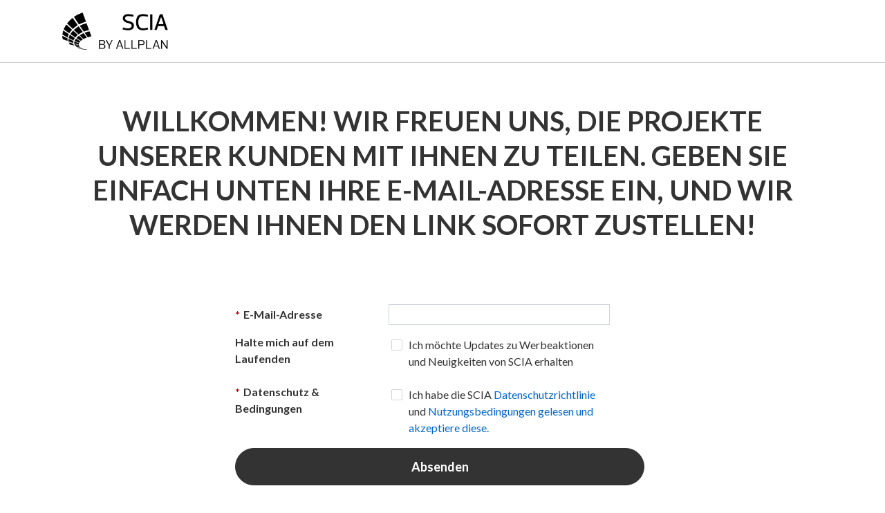

--- FILE ---
content_type: text/html; charset=utf-8
request_url: https://go.scia.net/CP-2020-SE-DE-UCBook_DE.html
body_size: 15413
content:

<!DOCTYPE html>
<html lang="en"><head>
        <meta charset="UTF-8">
        <meta name="viewport" content="width=device-width, initial-scale=1.0">
        <meta http-equiv="X-UA-Compatible" content="ie=edge">
        <title>SCIA - A Nemetschek Company</title>

        <link rel="stylesheet" type="text/css" media="all" href="https://go.scia.net/rs/333-DDY-668/images/bootstrap.css">
        <link rel="preconnect" href="https://fonts.googleapis.com">
        <link rel="preconnect" href="https://fonts.gstatic.com" crossorigin>
        <link href="https://fonts.googleapis.com/css2?family=Lato:ital,wght@0,100;0,300;0,400;0,700;0,900;1,100;1,300;1,400;1,700;1,900&amp;display=swap" rel="stylesheet">
        <style>
    html {
    line-height: 1.5;
    -ms-text-size-adjust: 100%;
    -webkit-text-size-adjust: 100%
    }

    body {
        margin: 0
    }

 article,
 aside,
 footer,
 header,
 nav,
 section {
     display: block
 }

 h1 {
     font-size: 2em;
     margin: 0.67em 0
 }

 figcaption,
 figure,
 main {
     display: block
 }

 figure {
     margin: 1em 40px
 }

 hr {
     -webkit-box-sizing: content-box;
     box-sizing: content-box;
     height: 0;
     overflow: visible
 }

 pre {
     font-family: monospace, monospace;
     font-size: 1em
 }

 a {
     background-color: transparent;
     -webkit-text-decoration-skip: objects
 }

 abbr[title] {
     border-bottom: none;
     text-decoration: underline;
     -webkit-text-decoration: underline dotted;
     text-decoration: underline dotted
 }

 b,
 strong {
     font-weight: inherit
 }

 b,
 strong {
     font-weight: bolder
 }

 code,
 kbd,
 samp {
     font-family: monospace, monospace;
     font-size: 1em
 }

 dfn {
     font-style: italic
 }

 mark {
     background-color: #ff0;
     color: #000
 }

 small {
     font-size: 80%
 }

 sub,
 sup {
     font-size: 75%;
     line-height: 0;
     position: relative;
     vertical-align: baseline
 }

 sub {
     bottom: -0.25em
 }

 sup {
     top: -0.5em
 }

 audio,
 video {
     display: inline-block
 }

 audio:not([controls]) {
     display: none;
     height: 0
 }

 img {
     border-style: none
 }

 svg:not(:root) {
     overflow: hidden
 }

 button,
 input,
 optgroup,
 select,
 textarea {
     font-family: sans-serif;
     font-size: 100%;
     line-height: 1.15;
     margin: 0
 }

 button,
 input {
     overflow: visible
 }

 button,
 select {
     text-transform: none
 }

 button,
 html [type="button"],
 [type="reset"],
 [type="submit"] {
     -webkit-appearance: button
 }

 button::-moz-focus-inner,
 [type="button"]::-moz-focus-inner,
 [type="reset"]::-moz-focus-inner,
 [type="submit"]::-moz-focus-inner {
     border-style: none;
     padding: 0
 }

 button:-moz-focusring,
 [type="button"]:-moz-focusring,
 [type="reset"]:-moz-focusring,
 [type="submit"]:-moz-focusring {
     outline: 1px dotted ButtonText
 }

 fieldset {
     padding: 0.35em 0.75em 0.625em
 }

 legend {
     -webkit-box-sizing: border-box;
     box-sizing: border-box;
     color: inherit;
     display: table;
     max-width: 100%;
     padding: 0;
     white-space: normal
 }

 progress {
     display: inline-block;
     vertical-align: baseline
 }

 textarea {
     overflow: auto
 }

 [type="checkbox"],
 [type="radio"] {
     -webkit-box-sizing: border-box;
     box-sizing: border-box;
     padding: 0
 }

 [type="number"]::-webkit-inner-spin-button,
 [type="number"]::-webkit-outer-spin-button {
     height: auto
 }

 [type="search"] {
     -webkit-appearance: textfield;
     outline-offset: -2px
 }

 [type="search"]::-webkit-search-cancel-button,
 [type="search"]::-webkit-search-decoration {
     -webkit-appearance: none
 }

 ::-webkit-file-upload-button {
     -webkit-appearance: button;
     font: inherit
 }

 details,
 menu {
     display: block
 }

 summary {
     display: list-item
 }

 canvas {
     display: inline-block
 }

 template {
     display: none
 }

 [hidden] {
     display: none
 }

 .col,
 .col-1,
 .col-10,
 .col-11,
 .col-12,
 .col-2,
 .col-3,
 .col-4,
 .col-5,
 .col-6,
 .col-7,
 .col-8,
 .col-9,
 .col-auto,
 .col-lg,
 .col-lg-1,
 .col-lg-10,
 .col-lg-11,
 .col-lg-12,
 .col-lg-2,
 .col-lg-3,
 .col-lg-4,
 .col-lg-5,
 .col-lg-6,
 .col-lg-7,
 .col-lg-8,
 .col-lg-9,
 .col-lg-auto,
 .col-md,
 .col-md-1,
 .col-md-10,
 .col-md-11,
 .col-md-12,
 .col-md-2,
 .col-md-3,
 .col-md-4,
 .col-md-5,
 .col-md-6,
 .col-md-7,
 .col-md-8,
 .col-md-9,
 .col-md-auto,
 .col-sm,
 .col-sm-1,
 .col-sm-10,
 .col-sm-11,
 .col-sm-12,
 .col-sm-2,
 .col-sm-3,
 .col-sm-4,
 .col-sm-5,
 .col-sm-6,
 .col-sm-7,
 .col-sm-8,
 .col-sm-9,
 .col-sm-auto,
 .col-xl,
 .col-xl-1,
 .col-xl-10,
 .col-xl-11,
 .col-xl-12,
 .col-xl-2,
 .col-xl-3,
 .col-xl-4,
 .col-xl-5,
 .col-xl-6,
 .col-xl-7,
 .col-xl-8,
 .col-xl-9,
 .col-xl-auto {
     padding-right: 0;
     padding-left: 0
 }

 header {
     position: absolute;
     height: auto;
     min-height: 90px;
     background: #ffffff;
     top: 0;
     left: 0;
     width: 100%;
     z-index: 9999;
     position: fixed;
     border-bottom: 1px solid #cccccc;
 }

 @media screen and (max-width: 992px) {
     header {
         min-height: 70px
     }
 }

 header .container {
     display: -webkit-box;
     display: -ms-flexbox;
     display: flex;
     -webkit-box-align: center;
     -ms-flex-align: center;
     align-items: center;
     -webkit-box-pack: justify;
     -ms-flex-pack: justify;
     justify-content: space-between;
     height: auto;
     min-height: 90px;
     padding: 0;
     position: relative
 }

 @media screen and (max-width: 992px) {
     header .container {
         -webkit-box-orient: vertical;
         -webkit-box-direction: normal;
         -ms-flex-direction: column;
         flex-direction: column;
         -webkit-box-align: start;
         -ms-flex-align: start;
         align-items: flex-start;
         -webkit-box-pack: start;
         -ms-flex-pack: start;
         justify-content: flex-start;
         min-height: 70px
     }
 }

 header .logo {
     margin: 0 20px
 }

 @media screen and (max-width: 992px) {
     header .logo {
         margin-top: 15px
     }
 }

 header .logo img {
     height: 54px
 }

 @media screen and (max-width: 992px) {
     header .logo img {
         height: 40px
     }
 }

 header a {
     display: block;
     color: #fff;
 }

 @media screen and (max-width: 992px) {
     header a {
         width: 100%
     }
 }

 @media screen and (max-width: 992px) {
     .header-menu {
         width: 100%
     }
 }

 .header-menu .menu {
     list-style: none;
     padding: 0;
     margin: 0 30px 0 30px
 }

 @media screen and (max-width: 992px) {
     .header-menu .menu {
         display: none;
         margin: 20px 0 0
     }
 }

 .header-menu .menu .menu-item {
     display: block;
     float: left
 }

 @media screen and (max-width: 992px) {
     .header-menu .menu .menu-item {
         float: none;
         border-top: 1px solid #fff
     }
 }

 .header-menu .menu .menu-item a {
     padding: 10px 20px;
     color: #333333;
     text-decoration: none
 }

 .header-menu .menu .menu-item a:hover {
    color: #0066cc;
    text-decoration: underline;
 }

 .hamburger {
     display: none;
     position: absolute;
     right: 20px;
     width: 24px;
     height: 24px;
     cursor: pointer
 }

 @media screen and (max-width: 992px) {
     .hamburger {
         display: block;
         top: calc((70px / 2) - 10px)
     }
 }

 .hamburger:hover img {
     -webkit-filter: brightness(0.7);
     filter: brightness(0.7)
 }

 .hamburger img {
     width: 100%;
     height: 100%
 }

 .hero {
     background-position: center;
     background-size: cover;
     padding: 120px 0;
     
 }

 .hero h1 {
     margin-bottom: calc(20px * 2)
 }

 .hero h2 {
     color: #fff;
     font-size: 24px
 }

 .hero a {
     color: #fff;
     text-decoration: underline
 }

 .hero .cta>a {
     text-decoration: none
 }

 .carousel {
     height: 390px;
     
 }

 .carousel .indicators {
     position: absolute;
     right: 0;
     bottom: 0;
     left: 0;
     z-index: 15;
     display: -webkit-box;
     display: -ms-flexbox;
     display: flex;
     -webkit-box-pack: center;
     -ms-flex-pack: center;
     justify-content: center;
     padding-left: 0;
     margin-right: 15%;
     margin-left: 15%;
 }

 .carousel h1 {
     margin-bottom: 20px;
 }

 .carousel h2,
 .carousel p {
     color: #fff;
     font-size: 24px;
 }

 .carousel a {
     color: #fff;
     text-decoration: none;
 }

 .carousel .cta>a {
     text-decoration: none;
 }

 @media screen and (min-width: 1600px) {
     .carousel {
         height: 550px;
     }
 }

 @media screen and (min-width: 1800px) {
     .carousel {
         height: 700px
     }
 }

 .carousel .carousel-item {
     overflow: hidden;
     height: 100%;
 }

 @media screen and (min-width: 1600px) {
     .carousel .carousel-item {
         min-height: 550px;
     }
 }

 @media screen and (min-width: 1800px) {
     .carousel .carousel-item {
         min-height: 700px;
     }
 }

 .carousel .carousel-item>img {
     z-index: 0;
     position: absolute;
     left: 50%;
     top: 50%;
     -webkit-transform: translate(-50%, -50%);
     transform: translate(-50%, -50%);
     min-width: 100%;
 }

 @media screen and (max-width: 992px) {
     .carousel .carousel-item>img {
         height: 100%;
         width: auto !important;
     }
 }

 .carousel .carousel-item h1,
 .carousel .carousel-item h2,
 .carousel .carousel-item h3,
 .carousel .carousel-item h4,
 .carousel .carousel-item h5,
 .carousel .carousel-item p,
 .carousel .carousel-item div {
     z-index: 10
 }

 .carousel .button {
     padding: 10px calc(20px * 2);
     margin-top: calc(20px * 2);
     background-color: #333333;
     text-shadow: none;
     -webkit-transition: background-color 0.3s linear;
     transition: background-color 0.3s linear;
     width: auto;
     display: inline-block;
     -webkit-box-shadow: 1px 1px 2px 0 rgba(0, 0, 0, 0.3);
     box-shadow: 1px 1px 2px 0 rgba(0, 0, 0, 0.3);
     border-radius:50px;
 }

 .carousel .button:hover {
     background-color: #0066cc;
     color: #fff
 }

 .carousel .button a {
     color: #fff;
     text-decoration: none
 }

 .carousel-inner {
     height: 100%
 }

 .carousel-caption {
     position: absolute;
     right: 15%;
     bottom: 50%;
     left: 15%;
     z-index: 10;
     -webkit-transform: translateY(50%);
     transform: translateY(50%);
     color: #fff;
     text-align: center
 }

 .carousel-indicators>li {
     height: 10px;
     width: 10px;
     max-height: 10px;
     max-width: 10px;
     border-radius: 50%;
     border: 0;
     opacity: 1;
 }

 .carousel-indicators>li.active {
    background: #cccccc; 
 }

 .section-form-hero {
     background-position: center;
     background-size: cover;
     background-repeat: no-repeat;
     padding: 90px 0;
     padding-bottom: 90px;
     overflow: visible;
 }

 .section-form-hero .mktoForm {
     display: block;
     width: 100%;
     z-index: 10
 }

 @media screen and (max-width: 992px) {
     .section-form-hero .container {
         padding: 0
     }
 }

 @media screen and (max-width: 992px) {
     .section-form-hero .row {
         width: 100%;
         margin-right: 0;
         margin-left: 0
     }
 }

 .section-form-hero .text-area {
     width: calc(100% - 400px)
 }

 @media screen and (max-width: 992px) {
     .section-form-hero .text-area {
         width: 100%
     }
 }

 .section-form-hero h1 {
     margin-bottom: calc(20px * 2);
 }

 .section-form-hero h2 {
     color: #fff;
     font-size: 24px;
     margin-bottom: 0;
     text-transform: none
 }

 .section-form-hero p {
     color: #fff
 }

 .section-form-hero a {
     color: #fff;
     text-decoration: underline
 }

 .section-form-hero .cta>a {
     text-decoration: none
 }

 .section-form-hero>.row>.col {
     padding: 0
 }

 .section-form-hero .button {
     text-shadow: none
 }

 .section-form-hero .button a {
     text-decoration: none;
     text-shadow: none
 }

 .section-form-hero .form-hero-items {
     padding: 20px;
     color: #ffffff;
     margin-top: 20px;
     position: relative;
     text-shadow: none
 }

 @media screen and (max-width: 992px) {
     .section-form-hero .form-hero-items {
         padding: 20px 0
     }
 }

 .section-form-hero .form-hero-items:before {
     content: "";
     position: absolute;
     left: -500px;
     width: calc(100% + 500px);
     top: 0;
     height: 100%;
    background: #F5F5F5; 
     opacity: 1;
 }

 .section-form-hero .form-hero-items:after {
     content: "";
     position: absolute;
     left: calc(100% + 400px);
     width: 100%;
     top: 0;
     height: 100%;
    background: #F5F5F5; 
     opacity: 1;
 }

 .section-form-hero .form-hero-items .form-hero-item {
     padding-right: 10px
 }

 @media screen and (max-width: 992px) {
     .section-form-hero .form-hero-items .form-hero-item:first-child {
         margin-bottom: 20px
     }
 }

 .section-form-hero .form-hero-items .form-hero-item h2,
 .section-form-hero .form-hero-items .form-hero-item h3,
 .section-form-hero .form-hero-items .form-hero-item h4,
 .section-form-hero .form-hero-items .form-hero-item h5,
 .section-form-hero .form-hero-items .form-hero-item p {
     padding: 0;
     margin: 0
 }

 .section-form-hero .form-hero-items .form-hero-item h2 {}

 .section-form-hero .form-hero-form {
     text-shadow: none;
     padding: 0;
     width: 100%;
     left: 0;
     position: relative;
     min-height: 100%;
     background-color:#F5F5F5;
 }

 @media screen and (max-width: 992px) {
     .section-form-hero .form-hero-form {
         position: relative
     }
 }

 @media screen and (max-width: 992px) {
     #section-form-hero>div>div>div.text-area {
         padding-left: 20px
     }
 }

 @media screen and (max-width: 992px) {
     .section-text-left {
         padding-top: 0 !important
     }
 }

 .section-text-left .text-area {
     width: calc(100% - 400px);
     padding-right: 30px
 }

 @media screen and (max-width: 992px) {
     .section-text-left .text-area {
         width: 100%;
         padding-right: 0
     }
 }

 .section-text-left .row {
     margin-left: 0;
     margin-right: 0
 }

 .form-area {
     width: 400px;
     
 }

 @media screen and (max-width: 992px) {
     .form-area {
         width: 100vw
     }
 }

 .form-hero-subtitle {
     padding-bottom: 90px
 }

 @media screen and (max-width: 992px) {
     .form-hero-title {
         margin-top: 60px
     }
 }

 .section-event-hero {
     background-position: center;
     background-size: cover;
     background-repeat: no-repeat;
     padding: 120px 0;
     
     padding-bottom: 0;
     overflow: visible
 }

 .section-event-hero .mktoForm {
     display: block;
     width: 100%;
     z-index: 10
 }

 @media screen and (max-width: 992px) {
     .section-event-hero .container {
         padding: 0
     }
 }

 @media screen and (max-width: 992px) {
     .section-event-hero .row {
         width: 100%;
         margin-right: 0;
         margin-left: 0
     }
 }

 .section-event-hero .text-area {
     width: calc(100% - 400px)
 }

 @media screen and (max-width: 992px) {
     .section-event-hero .text-area {
         width: 100%
     }
 }

 .section-event-hero h1 {
     margin-bottom: calc(20px * 2);
 }

 .section-event-hero h2 {
     color: #ffffff;
     font-size: 24px;
     margin-bottom: 0;
     text-transform: none
 }

 .section-event-hero p {
     color: #333333;
 }

 .section-event-hero a {
     color: #fff;
     text-decoration: underline
 }

 .section-event-hero .cta>a {
     text-decoration: none
 }

 .section-event-hero>.row>.col {
     padding: 0;
 }

 .section-event-hero .event-hero-items {
     padding: 20px;
     color: #333333;
     margin-top: 20px;
     position: relative;
     text-shadow: none
 }
 .section-event-hero .event-hero-items h2 {
    color: #333333;
 }

 @media screen and (max-width: 992px) {
     .section-event-hero .event-hero-items {
         padding: 20px 0
     }
 }

 .section-event-hero .event-hero-items:before {
        content: "";
        position: absolute;
        left: -700px;
        width: calc(100% + 700px);
        top: 0;
        height: 100%;
        background: #F5F5F5; 
        opacity: 1;
 }

 .section-event-hero .event-hero-items:after {
     content: "";
     position: absolute;
     left: calc(100% + 400px);
     width: 100%;
     top: 0;
     height: 100%;
    background: #F5F5F5; 
     opacity: 1;
 }

 .section-event-hero .event-hero-items .event-hero-item {
     padding-right: 20px
 }

 @media screen and (max-width: 992px) {
     .section-event-hero .event-hero-items .event-hero-item:first-child {
         margin-bottom: 20px
     }
 }

 .section-event-hero .event-hero-items .event-hero-item h2,
 .section-event-hero .event-hero-items .event-hero-item h3,
 .section-event-hero .event-hero-items .event-hero-item h4,
 .section-event-hero .event-hero-items .event-hero-item h5,
 .section-event-hero .event-hero-items .event-hero-item p {
     padding: 0;
     margin: 0
 }

 .section-event-hero .event-hero-items .event-hero-item h2 {}

 .section-event-hero .event-hero-form {
     padding: 0px;
     width: 100%;
     left: 0;
     position: absolute;
     min-height: 100%;
     text-shadow: none
 }

 @media screen and (max-width: 992px) {
     .section-event-hero .event-hero-form {
         position: relative
     }
 }

 .section-event-hero .event-hero-form:before {
     content: "";
     position: absolute;
     left: 0;
     width: 100%;
     top: 0;
     height: 100%;
     min-height: 100%;
     background: #F5F5F5;
     opacity: 1;
     z-index: 1
 }

 @media screen and (max-width: 992px) {
     .section-event-hero .event-hero-form:before {
         background: #F5F5F5;
         opacity: 1;
         width: 100vw
     }
 }

 @media screen and (max-width: 992px) {
     #section-event-hero>div>div>div.text-area {
         padding-left: 20px
     }
 }

 @media screen and (max-width: 992px) {
     .section-text-left {
         padding-top: 0 !important
     }
 }

 .section-text-left .text-area {
     width: calc(100% - 400px);
     padding-right: 30px
 }

 @media screen and (max-width: 992px) {
     .section-text-left .text-area {
         width: 100%;
         padding-right: 0
     }
 }

 .section-text-left .row {
     margin-left: 0;
     margin-right: 0
 }

 .form-area {
     width: 400px;
 }

 @media screen and (max-width: 992px) {
     .form-area {
         width: 100vw
     }
 }

 .event-hero-subtitle {
     padding-bottom: 90px
 }

 @media screen and (max-width: 992px) {
     .event-hero-title {
         margin-top: 60px
     }
 }

 .section-text-full .row {
     margin-left: 0;
     margin-right: 0
 }

 .section-2-column .row {
     margin-right: -40px;
     margin-left: -40px
 }

 .section-2-column h2 {
     width: 100%;
     text-align: center
 }

 @media screen and (max-width: 992px) {
     .section-2-column h2 {
         text-align: left
     }
 }

 .section-2-column>div>div:nth-child(1) {
     margin-right: 0;
     margin-left: 0
 }

 @media screen and (max-width: 992px) {
     .section-2-column .article-container {
         margin-top: 0
     }
 }

 .section-2-column .article,
 .section-2-column .large-article-text {
     padding: 20px
 }

 .section-2-column .article-cta {
     margin-top: 20px;
 }

 .section-3-column .row {
     margin-right: -40px;
     margin-left: -40px
 }

 .section-3-column h2 {
     width: 100%;
     text-align: center
 }

 @media screen and (max-width: 992px) {
     .section-3-column h2 {
         text-align: left
     }
 }

 .section-3-column>div>div:nth-child(1) {
     margin-right: 0;
     margin-left: 0
 }

 .section-3-column .article-container {
     padding: 20px
 }

 .section-3-column .article {
     padding: 20px
 }

 .section-3-column .article-cta {
     margin-top: 20px;
 }

 @media screen and (max-width: 992px) {
     .section-3-column .article-container {
         margin-top: 0
     }
 }

 .section-event-image .left-section-event {
     padding-right: 30px !important
 }

 @media screen and (max-width: 992px) {
     .section-event-image .left-section-event {
         padding-right: 0 !important
     }
 }

 .section-event-image .date-time,
 .section-event-image .location {
     display: -webkit-box;
     display: -ms-flexbox;
     display: flex;
     -webkit-box-align: center;
     -ms-flex-align: center;
     align-items: center;
     -webkit-box-pack: start;
     -ms-flex-pack: start;
     justify-content: flex-start;
     margin-bottom: calc(20px * 2)
 }

 .section-event-image .date-time .label,
 .section-event-image .date-time .time,
 .section-event-image .location .label,
 .section-event-image .location .time {
     font-size: 15px;
     font-family: "Lato", system-ui;
     color: #333333;
     line-height: 20px;
     padding-left: 20px;
     width: 100%
 }

 .section-event-image .date-time .label,
 .section-event-image .location .label {
     max-width: 100%
 }

 .section-event-image .date-time .date,
 .section-event-image .location .date {
     font-size: 24px;
     padding-left: 20px
 }

 .section-event-image .event-text {
     margin-bottom: calc(20px * 2);
     word-wrap: normal;
     width: 100%;
     max-width: 100%
 }

 @media screen and (max-width: 992px) {
     .section-event-image .event-image {
         margin-top: 40px;
         overflow: hidden;
         max-width: 100%
     }
 }

 .googlemap {
     position: relative;
     height: 300px !important;
     overflow: hidden;
     background-color: #A9A6BA;
     padding: 0 !important
 }

 .googlemap>div {
     width: 100%;
     height: 100%
 }

 .googlemap iframe {
     width: 100% !important;
     height: 100% !important
 }

 .mktoError {
     right: 0 !important;
     left: 50px !important
 }

 .mktoForm .mktoHtmlText {
     margin-bottom: 0 !important
 }

 .event-hero-form .mktoForm,
 .form-hero-form .mktoForm {
     padding: 20px
 }

 .event-hero-form .mktoForm label,
 .form-hero-form .mktoForm label {
     color: #fff !important
 }

 .section-form-full .footer-form {
     width: 100%;
     text-align: center
 }

 @media screen and (max-width: 992px) {
     .section-form-full .footer-form {
         text-align: left
     }
 }

 .section-form-hero {}

 .section-form-hero .mktoForm {
     width: 100% !important;
     max-width: 600px !important;
     padding-left: 1rem !important
 }

 .section-form-hero .mktoForm .mktoFormCol {
     min-height: 0 !important;
     margin-bottom: 8px !important;
     margin-bottom: 0.5rem !important
 }

 .section-form-hero .mktoForm .mktoOffset,
 .section-form-hero .mktoForm .mktoGutter {
     display: none !important
 }

 .section-form-hero .mktoForm .mktoRadioList,
 .section-form-hero .mktoForm .mktoCheckboxList {
     width: 100% !important;
     max-width: 320px !important
 }

 .section-form-hero .mktoForm h2 {
    color:#333333;
     margin-bottom: 20px
 }

 .section-form-hero .mktoForm h3,
 .section-form-hero .mktoForm .fieldset-legend {
    color:#333333;
     margin: 0;
     font-weight: 600 !important;
     font-size: 18px;
     font-size: 1.125rem;
     line-height: 27px;
     line-height: 1.6875rem
 }

 .section-form-hero .mktoForm hr {
     border: 0 !important;
     height: 1px !important;
     width: 100% !important;
     background-color: #ffffff !important;
     margin-top: 16px !important;
     margin-bottom: 16px !important
 }

 .section-form-hero .mktoForm h4 {
    color:#333333;
     margin: 0;
     font-weight: normal !important
 }

 .section-form-hero .mktoForm h5 {
    color:#333333;
     margin: 0;
     font-weight: normal !important
 }

 .section-form-hero .mktoForm p {
     color: #333333;
     margin: 0
 }

 .section-form-hero .mktoForm label a {
     color: #0066cc !important
 }

 .section-form-hero .mktoForm textarea {
     height: 74px !important;
     border: 1px solid #ced4da;
     font-size: 16px !important;
     line-height: 1.5 !important
 }

 .section-form-hero .mktoForm textarea.mktoField {
     padding: 10px !important;
     
     height: 74px !important;
     font-family: "Lato", system-ui !important;
     border-radius: 0px !important;
     width: 100% !important;
     max-width: 320px !important
 }

 .section-form-hero .mktoForm textarea.mktoField#Address {
     width: 100% !important
 }

 .section-form-hero .mktoForm .mktoHtmlText {
     width: 100% !important;
     min-height: 7px !important;
     margin-bottom: 0 !important
 }

 .section-form-hero .mktoForm .mktoHtmlText p {
     font-size: 16px !important;
     line-height: 1.5 !important
 }

 .section-form-hero .mktoForm .mktoAsterix {
     float: left !important;
     padding-left: 0px !important;
     padding-right: 5px !important
 }

 .section-form-hero .mktoForm input[type="text"],
 .section-form-hero .mktoForm input[type="url"],
 .section-form-hero .mktoForm input[type="email"],
 .section-form-hero .mktoForm input[type="tel"],
 .section-form-hero .mktoForm input[type="number"],
 .section-form-hero .mktoForm input[type="date"],
 .section-form-hero .mktoForm select.mktoField {
     width: 100% !important;
     max-width: 320px !important;
     padding: 3px 8px;
     font-family: "Lato", system-ui !important;
     border-radius: 0px !important;
     border: 1px solid #ced4da;
     font-size: 16px !important;
     line-height: 1.5 !important;
     height: 30px;
 }

 @media screen and (max-width: 959px) {
     .section-form-hero .mktoForm input[type="text"],
     .section-form-hero .mktoForm input[type="url"],
     .section-form-hero .mktoForm input[type="email"],
     .section-form-hero .mktoForm input[type="tel"],
     .section-form-hero .mktoForm input[type="number"],
     .section-form-hero .mktoForm input[type="date"],
     .section-form-hero .mktoForm select.mktoField {
         width: 100% !important
     }
 }

 .section-form-hero .mktoForm select {
     -moz-appearance: none;
     appearance: none;
     position: relative;
     -webkit-box-sizing: border-box;
     box-sizing: border-box;
   
     background-color: #ffffff !important;
     color: #6b6789;
     cursor: pointer;
     
     text-shadow: none;
     -webkit-box-shadow: none;
     box-shadow: none;
     font-family: "Lato", system-ui;
     font-size: 1rem !important;
     line-height: 1.5 !important;
     padding: 0.625rem 1.25rem;
     background: url("//333-DDY-668.mktoweb.com/rs/739-JZQ-347/images/arrow-down-angle.png") no-repeat right;
     -webkit-appearance: none;
     background-position: right 10px center;
     background-size: 12px;
     border: 1px solid #ced4da;
     height: 30px !important;
     border-radius: 0px !important
 }

 .section-form-hero .mktoForm select#Salutation {
     width: 120px !important
 }

 @media screen and (max-width: 959px) {
     .section-form-hero .mktoForm select#Salutation {
         width: 100% !important
     }
 }

 .section-form-hero .mktoForm input[type="radio"],
 .section-form-hero .mktoForm input[type="checkbox"] {
     width: auto !important;
     background-color: none !important
 }

 .section-form-hero .mktoForm.mktoLayoutAbove .mktoLabel {
     width: 100% !important
 }

 .section-form-hero .mktoForm .mktoButtonWrap,
 .section-form-hero .mktoForm .mktoButtonRow {
     margin-left: 0px !important;
     width: 100% !important
 }

 .section-form-hero .mktoForm .mktoButtonWrap.mktoSimple .mktoButton {
     width: 100% !important;
     font-family: "Lato", system-ui !important
 }

 .section-form-hero .mktoForm .mktoButton {
     border: 1px solid #333333 !important;
     padding: 16px 48px !important;
     font-size: 18px !important;
     background-color: #333333 !important;
     background-image: none !important;
     -webkit-transition: all 0.25s ease-in-out !important;
     transition: all 0.25s ease-in-out !important;
     width: 100% !important;
     text-shadow: none !important;
     color: #ffffff !important;
     border-radius: 50px !important;
     font-weight: 700 !important;
     max-width: 592px !important;
     max-width: 37rem !important
 }

 .section-form-hero .mktoForm .mktoButton:hover {
     color: #ffffff !important;
     background-color: #0066cc !important
 }

 .section-form-hero .mktoForm label[for="lastRecaptchaStatus"],
 .section-form-hero .mktoForm #lastRecaptchaStatus {
     display: none !important
 }

 .section-form-hero .mktoForm [type="checkbox"]:not(:checked),
 .section-form-hero .mktoForm [type="checkbox"]:checked,
 .section-form-hero .mktoForm [type="radio"]:not(:checked),
 .section-form-hero .mktoForm [type="radio"]:checked {
     position: absolute;
     left: -9999px
 }

 .section-form-hero .mktoForm [type="checkbox"]:not(:checked)+label,
 .section-form-hero .mktoForm [type="checkbox"]:checked+label,
 .section-form-hero .mktoForm [type="radio"]:not(:checked)+label,
 .section-form-hero .mktoForm [type="radio"]:checked+label {
     position: relative;
     padding-left: 25px;
     cursor: pointer
 }

 .section-form-hero .mktoForm [type="checkbox"]:not(:checked)+label:before,
 .section-form-hero .mktoForm [type="checkbox"]:checked+label:before {
     content: "";
     position: absolute;
     left: 0;
     top: 7px;
     background: transparent;
     -webkit-box-shadow: none;
     box-shadow: none;
     border: 1px solid #ced4da !important;
     border-radius: 2px;
     width: 16px;
     height: 16px;
     -webkit-box-sizing: border-box;
     box-sizing: border-box
 }

 .section-form-hero .mktoForm [type="checkbox"]:not(:checked)+label:before,
 .section-form-hero .mktoForm [type="checkbox"]:checked+label:before {
     content: "";
     position: absolute;
     left: 0;
     top: 7px;
     width: 17px;
     height: 17px;
     border: 1px solid #ced4da;
     background: transparent;
     border-radius: 0px;
     -webkit-box-shadow: none;
     box-shadow: none
 }

 .section-form-hero .mktoForm [type="checkbox"]:not(:checked)+label:before,
 .section-form-hero .mktoForm [type="checkbox"]:checked+label:before {
     border: 1px solid #ced4da !important;
     border-radius: 2px;
     width: 16px;
     height: 16px;
     -webkit-box-sizing: border-box;
     box-sizing: border-box
 }

 .section-form-hero .mktoForm [type="radio"]:not(:checked)+label:before,
 .section-form-hero .mktoForm [type="radio"]:checked+label:before {
     content: "";
     position: absolute;
     left: 0;
     top: 7px;
     width: 17px;
     height: 17px;
     border: 1px solid #ced4da;
     background: transparent;
     border-radius: 0px;
     -webkit-box-shadow: none;
     box-shadow: none;
 }

 .section-form-hero .mktoForm [type="radio"]:not(:checked)+label:before,
 .section-form-hero .mktoForm [type="radio"]:checked+label:before {
     border: 1px solid #ced4da !important
 }

 .section-form-hero .mktoForm [type="checkbox"]:not(:checked)+label:after,
 .section-form-hero .mktoForm [type="checkbox"]:checked+label:after {
     content: "";
     position: absolute;
     width: 16px;
     height: 16px;
     top: 7px;
     border-radius: 0px;
     left: 0;
     font-size: 9px;
     background: #0066cc url(//333-DDY-668.mktoweb.com/rs/739-JZQ-347/images/sprite.png) 0px -16px no-repeat;
     background-size: auto;
     border-color: #0066cc;
     -webkit-transition: all 0.2s;
     transition: all 0.2s
 }

 .section-form-hero .mktoForm [type="radio"]:not(:checked)+label:after,
 .section-form-hero .mktoForm [type="radio"]:checked+label:after {
     content: "";
     position: absolute;
     width: 17px;
     height: 17px;
     top: 7px;
     left: 0;
     font-size: 18px;
     font-weight: 400 !important;
     background-color: #0066cc;
     border: 3px solid #ffffff;
     -webkit-transition: all 0.2s;
     transition: all 0.2s;
     border-radius: 50%;
     -webkit-box-sizing: border-box;
     box-sizing: border-box
 }

 .section-form-hero .mktoForm [type="checkbox"]:not(:checked)+label:after {
     opacity: 0;
     -webkit-transform: scale(0);
     transform: scale(0)
 }

 .section-form-hero .mktoForm [type="checkbox"]:checked+label:after {
     opacity: 1;
     -webkit-transform: scale(1);
     transform: scale(1)
 }

 .section-form-hero .mktoForm [type="radio"]:not(:checked)+label:after {
     opacity: 0;
     -webkit-transform: scale(0);
     transform: scale(0)
 }

 .section-form-hero .mktoForm [type="radio"]:checked+label:after {
     opacity: 1;
     -webkit-transform: scale(1);
     transform: scale(1)
 }

 .section-form-hero .mktoForm .mktoRadioList>label,
 .section-form-hero .mktoForm .mktoCheckboxList>label {
     margin-left: 0 !important;
     margin-bottom: 0px !important;
     margin-top: 0px !important;
     width: 100% !important;
     font-weight: 400 !important
 }

 .section-form-hero .mktoForm label,
 .section-form-hero .mktoForm label>div:not(.mktoAsterix) {
     color: #333333 !important;
     padding-bottom: 5px !important;
     padding-top: 3px !important;
     font-family: "Lato", system-ui !important;
     width: 192px !important;
     font-weight: 600 !important;
     float: left !important;
     font-size: 16px !important;
     line-height: 1.5 !important;
     margin-right: 30px !important
 }

 .section-form-hero .mktoForm input[type="text"]:focus,
 .section-form-hero .mktoForm input[type="url"]:focus,
 .section-form-hero .mktoForm input[type="email"]:focus,
 .section-form-hero .mktoForm input[type="tel"]:focus,
 .section-form-hero .mktoForm input[type="number"]:focus,
 .section-form-hero .mktoForm input[type="date"]:focus,
 .section-form-hero .mktoForm select.mktoField:focus,
 .section-form-hero .mktoForm textarea.mktoField:focus,
 .section-form-hero .mktoForm .mktoFormRow,
 .section-form-hero .mktoForm .mktoFormRow .mktoFormCol,
 .section-form-hero .mktoForm .mktoFieldWrap {
     width: 100%
 }

 .section-form-hero .mktoForm input:focus,
 .section-form-hero .mktoForm textarea:focus {
     border-color: #0066cc !important
 }

 .mktoForm textarea.mktoField {
     padding: 10px !important;
     width: 100% !important;
     height: 74px !important;
     font-family: "Arial", sans-serif !important;
    border-radius: 0px !important
 }

 .normal-form .mktoForm {
     width: 100% !important;
     max-width: 600px !important
 }

 .normal-form .mktoForm .mktoFormCol {
     min-height: 0 !important;
     margin-bottom: 8px !important;
     margin-bottom: 0.5rem !important
 }

 .normal-form .mktoForm .mktoOffset,
 .normal-form .mktoForm .mktoGutter {
     display: none !important
 }

 .normal-form .mktoForm .mktoRadioList,
 .normal-form .mktoForm .mktoCheckboxList {
     width: 100% !important;
     max-width: 100% !important
 }

 .normal-form .mktoForm h2 {
     color: #ffffff;
     margin-bottom: 20px
 }

 .normal-form .mktoForm h3,
 .normal-form .mktoForm .fieldset-legend {
     color: #333333;
     margin: 0;
     font-weight: 600 !important;
     font-size: 18px;
     font-size: 1.125rem;
     line-height: 27px;
     line-height: 1.6875rem
 }

 .normal-form .mktoForm hr {
     border: 0 !important;
     height: 1px !important;
     width: 100% !important;
     background-color: #333333 !important;
     margin-top: 16px !important;
     margin-bottom: 16px !important
 }

 .normal-form .mktoForm h4 {
     color: #333333;
     margin: 0;
     font-weight: normal !important
 }

 .normal-form .mktoForm h5 {
    color: #333333;
     margin: 0;
     font-weight: normal !important
 }

 .normal-form .mktoForm p {
    color: #333333;
     margin: 0
 }

 .normal-form .mktoForm label a {
     color: #0066cc !important
 }

 .normal-form .mktoForm textarea {
     height: 74px !important;
     border: 1px solid #ced4da;
     font-size: 16px !important;
     line-height: 1.5 !important
 }

 .normal-form .mktoForm textarea.mktoField {
     padding: 10px !important;
     
     height: 74px !important;
     font-family: "Lato", system-ui !important;
     border-radius: 0px !important;
     width: 100% !important;
     max-width: 100% !important
 }

 .normal-form .mktoForm textarea.mktoField#Address {
     width: 100% !important
 }

 .normal-form .mktoForm .mktoHtmlText {
     width: 100% !important;
     min-height: 7px !important
 }

 .normal-form .mktoForm .mktoHtmlText p {
     font-size: 16px !important;
     line-height: 1.5 !important
 }

 .normal-form .mktoForm .mktoAsterix {
     float: left !important;
     padding-left: 0px !important;
     padding-right: 5px !important
 }

 .normal-form .mktoForm input[type="text"],
 .normal-form .mktoForm input[type="url"],
 .normal-form .mktoForm input[type="email"],
 .normal-form .mktoForm input[type="tel"],
 .normal-form .mktoForm input[type="number"],
 .normal-form .mktoForm input[type="date"],
 .normal-form .mktoForm select.mktoField {
     width: 100% !important;
     max-width: 100% !important;
     padding: 3px 8px;
     font-family: "Lato", system-ui !important;
     border-radius: 0px !important;
     border: 1px solid #ced4da;
     font-size: 16px !important;
     line-height: 1.5 !important;
     height: 30px;
 }

 @media screen and (max-width: 959px) {
     .normal-form .mktoForm input[type="text"],
     .normal-form .mktoForm input[type="url"],
     .normal-form .mktoForm input[type="email"],
     .normal-form .mktoForm input[type="tel"],
     .normal-form .mktoForm input[type="number"],
     .normal-form .mktoForm input[type="date"],
     .normal-form .mktoForm select.mktoField {
         width: 100% !important
     }
 }

 .normal-form .mktoForm select {
     -moz-appearance: none;
     appearance: none;
     position: relative;
     -webkit-box-sizing: border-box;
     box-sizing: border-box;
   
     background-color: #ffffff !important;
     color: #6b6789;
     cursor: pointer;
     
     text-shadow: none;
     -webkit-box-shadow: none;
     box-shadow: none;
     font-family: "Lato", system-ui;
     font-size: 1rem !important;
     line-height: 1.5 !important;
     padding: 0.625rem 1.25rem;
     background: url("//333-DDY-668.mktoweb.com/rs/739-JZQ-347/images/arrow-down-angle.png") no-repeat right;
     -webkit-appearance: none;
     background-position: right 10px center;
     background-size: 12px;
     border: 1px solid #ced4da;
     height: 30px !important;
     border-radius: 0px !important
 }

 .normal-form .mktoForm select#Salutation {
     width: 120px !important
 }

 @media screen and (max-width: 959px) {
     .normal-form .mktoForm select#Salutation {
         width: 100% !important
     }
 }

 .normal-form .mktoForm input[type="radio"],
 .normal-form .mktoForm input[type="checkbox"] {
     width: auto !important;
     background-color: none !important
 }

 .normal-form .mktoForm.mktoLayoutAbove .mktoLabel {
     width: 100% !important
 }

 .normal-form .mktoForm .mktoButtonWrap,
 .normal-form .mktoForm .mktoButtonRow {
     margin-left: 0px !important;
     width: 100% !important
 }

 .normal-form .mktoForm .mktoButtonWrap.mktoSimple .mktoButton {
     width: 100% !important;
     font-family: "Lato", system-ui !important
 }

 .normal-form .mktoForm .mktoButton {
     border: 1px solid #333333 !important;
     padding: 16px 48px !important;
     font-size: 18px !important;
     background-color: #333333 !important;
     background-image: none !important;
     -webkit-transition: all 0.25s ease-in-out !important;
     transition: all 0.25s ease-in-out !important;
     width: 100% !important;
     text-shadow: none !important;
     color: #ffffff !important;
     border-radius: 50px !important;
     font-weight: 700 !important;
     max-width: 592px !important;
     max-width: 37rem !important
 }

 .normal-form .mktoForm .mktoButton:hover {
     color: #ffffff !important;
     background-color: #0066cc !important
 }

 .normal-form .mktoForm label[for="lastRecaptchaStatus"],
 .normal-form .mktoForm #lastRecaptchaStatus {
     display: none !important
 }

 .normal-form .mktoForm [type="checkbox"]:not(:checked),
 .normal-form .mktoForm [type="checkbox"]:checked,
 .normal-form .mktoForm [type="radio"]:not(:checked),
 .normal-form .mktoForm [type="radio"]:checked {
     position: absolute;
     left: -9999px
 }

 .normal-form .mktoForm [type="checkbox"]:not(:checked)+label,
 .normal-form .mktoForm [type="checkbox"]:checked+label,
 .normal-form .mktoForm [type="radio"]:not(:checked)+label,
 .normal-form .mktoForm [type="radio"]:checked+label {
     position: relative;
     padding-left: 25px;
     cursor: pointer
 }

 .normal-form .mktoForm [type="checkbox"]:not(:checked)+label:before,
 .normal-form .mktoForm [type="checkbox"]:checked+label:before {
     content: "";
     position: absolute;
     left: 0;
     top: 7px;
     background: transparent;
     -webkit-box-shadow: none;
     box-shadow: none;
     border: 1px solid #ced4da !important;
     border-radius: 2px;
     width: 16px;
     height: 16px;
     -webkit-box-sizing: border-box;
     box-sizing: border-box
 }

 .normal-form .mktoForm [type="checkbox"]:not(:checked)+label:before,
 .normal-form .mktoForm [type="checkbox"]:checked+label:before {
     content: "";
     position: absolute;
     left: 0;
     top: 7px;
     width: 17px;
     height: 17px;
     border: 1px solid #ced4da;
     background: transparent;
     border-radius: 0px;
     -webkit-box-shadow: none;
     box-shadow: none
 }

 .normal-form .mktoForm [type="checkbox"]:not(:checked)+label:before,
 .normal-form .mktoForm [type="checkbox"]:checked+label:before {
     border: 1px solid #ced4da !important;
     border-radius: 2px;
     width: 16px;
     height: 16px;
     -webkit-box-sizing: border-box;
     box-sizing: border-box
 }

 .normal-form .mktoForm [type="radio"]:not(:checked)+label:before,
 .normal-form .mktoForm [type="radio"]:checked+label:before {
     content: "";
     position: absolute;
     left: 0;
     top: 7px;
     width: 17px;
     height: 17px;
     border: 1px solid #ced4da;
     background: transparent;
     border-radius: 0px;
     -webkit-box-shadow: none;
     box-shadow: none;
 }

 .normal-form .mktoForm [type="radio"]:not(:checked)+label:before,
 .normal-form .mktoForm [type="radio"]:checked+label:before {
     border: 1px solid #ced4da !important
 }

 .normal-form .mktoForm [type="checkbox"]:not(:checked)+label:after,
 .normal-form .mktoForm [type="checkbox"]:checked+label:after {
     content: "";
     position: absolute;
     width: 16px;
     height: 16px;
     top: 7px;
     border-radius: 2px;
     left: 0;
     font-size: 9px;
     background: #0066cc url(//333-DDY-668.mktoweb.com/rs/739-JZQ-347/images/sprite.png) 0px -16px no-repeat;
     background-size: auto;
     border-color: #0066cc;
     -webkit-transition: all 0.2s;
     transition: all 0.2s
 }

 .normal-form .mktoForm [type="radio"]:not(:checked)+label:after,
 .normal-form .mktoForm [type="radio"]:checked+label:after {
     content: "";
     position: absolute;
     width: 17px;
     height: 17px;
     top: 7px;
     left: 0;
     font-size: 18px;
     font-weight: 400 !important;
     background-color: #0066cc;
     border: 3px solid #ffffff;
     -webkit-transition: all 0.2s;
     transition: all 0.2s;
     border-radius: 50%;
     -webkit-box-sizing: border-box;
     box-sizing: border-box
 }

 .normal-form .mktoForm [type="checkbox"]:not(:checked)+label:after {
     opacity: 0;
     -webkit-transform: scale(0);
     transform: scale(0)
 }

 .normal-form .mktoForm [type="checkbox"]:checked+label:after {
     opacity: 1;
     -webkit-transform: scale(1);
     transform: scale(1)
 }

 .normal-form .mktoForm [type="radio"]:not(:checked)+label:after {
     opacity: 0;
     -webkit-transform: scale(0);
     transform: scale(0)
 }

 .normal-form .mktoForm [type="radio"]:checked+label:after {
     opacity: 1;
     -webkit-transform: scale(1);
     transform: scale(1)
 }

 .normal-form .mktoForm .mktoRadioList>label,
 .normal-form .mktoForm .mktoCheckboxList>label {
     margin-left: 0 !important;
     margin-bottom: 0px !important;
     margin-top: 0px !important;
     width: 100% !important;
     font-weight: 400 !important
 }

 .normal-form .mktoForm label,
 .normal-form .mktoForm label>div:not(.mktoAsterix) {
     color: #333333 !important;
     padding-bottom: 5px !important;
     padding-top: 3px !important;
     font-family: "Lato", system-ui !important;
     width: 100% !important;
     font-weight: 600 !important;
     float: left !important;
     font-size: 16px !important;
     line-height: 1.5 !important;
     margin-right: 30px !important
 }

 .normal-form .mktoForm input[type="text"]:focus,
 .normal-form .mktoForm input[type="url"]:focus,
 .normal-form .mktoForm input[type="email"]:focus,
 .normal-form .mktoForm input[type="tel"]:focus,
 .normal-form .mktoForm input[type="number"]:focus,
 .normal-form .mktoForm input[type="date"]:focus,
 .normal-form .mktoForm select.mktoField:focus,
 .normal-form .mktoForm textarea.mktoField:focus,
 .normal-form .mktoForm .mktoFormRow,
 .normal-form .mktoForm .mktoFormRow .mktoFormCol,
 .normal-form .mktoForm .mktoFieldWrap {
     width: 100%
 }

 .normal-form .mktoForm input:focus,
 .normal-form .mktoForm textarea:focus {
     border-color: #0066cc !important
 }

 @media screen and (max-width: 992px) {
     .section-event-hero .normal-form label,
     .section-event-hero .normal-form label>div:not(.mktoAsterix) {
         color: #333333 !important
     }
     .section-event-hero .normal-form h2 {
        color:#333333;
         margin-bottom: 20px
     }
     .section-event-hero .normal-form h3,
     .section-event-hero .normal-form .fieldset-legend {
        color:#333333;
         margin: 0;
         font-weight: 600 !important;
         font-size: 18px;
         font-size: 1.125rem;
         line-height: 27px;
         line-height: 1.6875rem
     }
     .section-event-hero .normal-form hr {
         border: 0 !important;
         height: 1px !important;
         width: 100% !important;
         background-color: #ffffff !important;
         margin-top: 16px !important;
         margin-bottom: 16px !important
     }
     .section-event-hero .normal-form h4 {
        color:#333333;
         margin: 0;
         font-weight: normal !important
     }
     .section-event-hero .normal-form h5 {
        color:#333333;
         margin: 0;
         font-weight: normal !important
     }
     .section-event-hero .normal-form p {
         color: #333333;
         margin: 0
     }
 }

 .single-form .mktoForm {
     width: 100% !important;
     max-width: 600px !important;
     margin: 0 auto !important
 }

 .single-form .mktoForm .mktoFormCol {
     min-height: 0 !important;
     margin-bottom: 8px !important;
     margin-bottom: 0.5rem !important
 }

 .single-form .mktoForm .mktoOffset,
 .single-form .mktoForm .mktoGutter {
     display: none !important
 }

 .single-form .mktoForm .mktoRadioList,
 .single-form .mktoForm .mktoCheckboxList {
     width: 100% !important;
     max-width: 320px !important
 }

 @media screen and (max-width: 768px) {
     .single-form .mktoForm .mktoRadioList,
     .single-form .mktoForm .mktoCheckboxList {
         max-width: 100% !important
     }
 }

 .single-form .mktoForm h2 {
    color:#333333;
     margin-bottom: 20px
 }

 .single-form .mktoForm h3,
 .single-form .mktoForm .fieldset-legend {
    color:#333333;
     margin: 0;
     font-weight: 600 !important;
     font-size: 18px;
     font-size: 1.125rem;
     line-height: 27px;
     line-height: 1.6875rem
 }

 .single-form .mktoForm hr {
     border: 0 !important;
     height: 1px !important;
     width: 100% !important;
     background-color: #ffffff !important;
     margin-top: 16px !important;
     margin-bottom: 16px !important
 }

 .single-form .mktoForm h4 {
    color:#333333;
     margin: 0;
     font-weight: normal !important
 }

 .single-form .mktoForm h5 {
    color:#333333;
     margin: 0;
     font-weight: normal !important
 }

 .single-form .mktoForm p {
     color: #333333;
     margin: 0
 }

 .single-form .mktoForm label a {
     color: #0066cc !important
 }

 .single-form .mktoForm textarea {
     height: 74px !important;
     border: 1px solid #ced4da;
     font-size: 16px !important;
     line-height: 1.5 !important
 }

 .single-form .mktoForm textarea.mktoField {
     padding: 10px !important;
     
     height: 74px !important;
     font-family: "Lato", system-ui !important;
     border-radius: 0px !important;
     width: 100% !important;
     max-width: 320px !important
 }

 @media screen and (max-width: 768px) {
     .single-form .mktoForm textarea.mktoField {
         max-width: 100% !important
     }
 }

 .single-form .mktoForm textarea.mktoField#Address {
     width: 100% !important
 }

 .single-form .mktoForm .mktoHtmlText {
     width: 100% !important;
     min-height: 7px !important
 }

 .single-form .mktoForm .mktoHtmlText p {
     font-size: 16px !important;
     line-height: 1.5 !important
 }

 .single-form .mktoForm .mktoAsterix {
     float: left !important;
     padding-left: 0px !important;
     padding-right: 5px !important
 }

 .single-form .mktoForm input[type="text"],
 .single-form .mktoForm input[type="url"],
 .single-form .mktoForm input[type="email"],
 .single-form .mktoForm input[type="tel"],
 .single-form .mktoForm input[type="number"],
 .single-form .mktoForm input[type="date"],
 .single-form .mktoForm select.mktoField {
     width: 100% !important;
     max-width: 320px !important;
     padding: 3px 8px;
     font-family: "Lato", system-ui !important;
     border-radius: 0px !important;
     border: 1px solid #ced4da;
     font-size: 16px !important;
     line-height: 1.5 !important;
     height: 30px;
 }

 @media screen and (max-width: 768px) {
     .single-form .mktoForm input[type="text"],
     .single-form .mktoForm input[type="url"],
     .single-form .mktoForm input[type="email"],
     .single-form .mktoForm input[type="tel"],
     .single-form .mktoForm input[type="number"],
     .single-form .mktoForm input[type="date"],
     .single-form .mktoForm select.mktoField {
         max-width: 100% !important
     }
 }

 @media screen and (max-width: 959px) {
     .single-form .mktoForm input[type="text"],
     .single-form .mktoForm input[type="url"],
     .single-form .mktoForm input[type="email"],
     .single-form .mktoForm input[type="tel"],
     .single-form .mktoForm input[type="number"],
     .single-form .mktoForm input[type="date"],
     .single-form .mktoForm select.mktoField {
         width: 100% !important
     }
 }

 .single-form .mktoForm select {
     -moz-appearance: none;
     appearance: none;
     position: relative;
     -webkit-box-sizing: border-box;
     box-sizing: border-box;
     
   
     background-color: #ffffff !important;
     color: #6b6789;
     cursor: pointer;
     
     text-shadow: none;
     -webkit-box-shadow: none;
     box-shadow: none;
     font-family: "Lato", system-ui;
     font-size: 1rem !important;
     line-height: 1.5 !important;
     padding: 0.625rem 1.25rem;
     background: url("//333-DDY-668.mktoweb.com/rs/739-JZQ-347/images/arrow-down-angle.png") no-repeat right;
     -webkit-appearance: none;
     background-position: right 10px center;
     background-size: 12px;
     border: 1px solid #ced4da;
     height: 32px !important;
     border-radius: 0px !important
 }

 .single-form .mktoForm select#Salutation {
     width: 120px !important
 }

 @media screen and (max-width: 959px) {
     .single-form .mktoForm select#Salutation {
         width: 100% !important
     }
 }

 .single-form .mktoForm input[type="radio"],
 .single-form .mktoForm input[type="checkbox"] {
     width: auto !important;
     background-color: none !important
 }

 .single-form .mktoForm.mktoLayoutAbove .mktoLabel {
     width: 100% !important
 }

 .single-form .mktoForm .mktoButtonWrap,
 .single-form .mktoForm .mktoButtonRow {
     margin-left: 0px !important;
     width: 100% !important
 }

 .single-form .mktoForm .mktoButtonWrap.mktoSimple .mktoButton {
     width: 100% !important;
     font-family: "Lato", system-ui !important
 }

 .single-form .mktoForm .mktoButton {
     border: 1px solid #333333 !important;
     padding: 16px 48px !important;
     font-size: 18px !important;
     background-color: #333333 !important;
     background-image: none !important;
     -webkit-transition: all 0.25s ease-in-out !important;
     transition: all 0.25s ease-in-out !important;
     width: 100% !important;
     text-shadow: none !important;
     color: #ffffff !important;
     border-radius: 50px !important;
     font-weight: 700 !important;
     max-width: 37rem !important
 }

 .single-form .mktoForm .mktoButton:hover {
     color: #ffffff !important;
     background-color: #0066cc !important
 }

 .single-form .mktoForm label[for="lastRecaptchaStatus"],
 .single-form .mktoForm #lastRecaptchaStatus {
     display: none !important
 }

 .single-form .mktoForm [type="checkbox"]:not(:checked),
 .single-form .mktoForm [type="checkbox"]:checked,
 .single-form .mktoForm [type="radio"]:not(:checked),
 .single-form .mktoForm [type="radio"]:checked {
     position: absolute;
     left: -9999px
 }

 .single-form .mktoForm [type="checkbox"]:not(:checked)+label,
 .single-form .mktoForm [type="checkbox"]:checked+label,
 .single-form .mktoForm [type="radio"]:not(:checked)+label,
 .single-form .mktoForm [type="radio"]:checked+label {
     position: relative;
     padding-left: 25px;
     cursor: pointer
 }

 .single-form .mktoForm [type="checkbox"]:not(:checked)+label:before,
 .single-form .mktoForm [type="checkbox"]:checked+label:before {
     content: "";
     position: absolute;
     left: 0;
     top: 7px;
     background: transparent;
     -webkit-box-shadow: none;
     box-shadow: none;
     border: 1px solid #ced4da !important;
     border-radius: 2px;
     width: 16px;
     height: 16px;
     -webkit-box-sizing: border-box;
     box-sizing: border-box
 }

 .single-form .mktoForm [type="checkbox"]:not(:checked)+label:before,
 .single-form .mktoForm [type="checkbox"]:checked+label:before {
     content: "";
     position: absolute;
     left: 0;
     top: 7px;
     width: 17px;
     height: 17px;
     border: 1px solid #ced4da;
     background: transparent;
     border-radius: 0px;
     -webkit-box-shadow: none;
     box-shadow: none
 }

 .single-form .mktoForm [type="checkbox"]:not(:checked)+label:before,
 .single-form .mktoForm [type="checkbox"]:checked+label:before {
     border: 1px solid #ced4da !important;
     border-radius: 2px;
     width: 16px;
     height: 16px;
     -webkit-box-sizing: border-box;
     box-sizing: border-box
 }

 .single-form .mktoForm [type="radio"]:not(:checked)+label:before,
 .single-form .mktoForm [type="radio"]:checked+label:before {
     content: "";
     position: absolute;
     left: 0;
     top: 7px;
     width: 17px;
     height: 17px;
     border: 1px solid #ced4da;
     background: transparent;
     border-radius: 0px;
     -webkit-box-shadow: none;
     box-shadow: none;
    
 }

 .single-form .mktoForm [type="radio"]:not(:checked)+label:before,
 .single-form .mktoForm [type="radio"]:checked+label:before {
     border: 1px solid #ced4da !important
 }

 .single-form .mktoForm [type="checkbox"]:not(:checked)+label:after,
 .single-form .mktoForm [type="checkbox"]:checked+label:after {
     content: "";
     position: absolute;
     width: 16px;
     height: 16px;
     top: 7px;
     border-radius: 2px;
     left: 0;
     font-size: 9px;
     background: #0066cc url(//333-DDY-668.mktoweb.com/rs/739-JZQ-347/images/sprite.png) 0px -16px no-repeat;
     background-size: auto;
     border-color: #0066cc;
     -webkit-transition: all 0.2s;
     transition: all 0.2s
 }

 .single-form .mktoForm [type="radio"]:not(:checked)+label:after,
 .single-form .mktoForm [type="radio"]:checked+label:after {
     content: "";
     position: absolute;
     width: 17px;
     height: 17px;
     top: 7px;
     left: 0;
     font-size: 18px;
     font-weight: 400 !important;
     background-color: #0066cc;
     border: 3px solid #ffffff;
     -webkit-transition: all 0.2s;
     transition: all 0.2s;
     border-radius: 50%;
     -webkit-box-sizing: border-box;
     box-sizing: border-box
 }

 .single-form .mktoForm [type="checkbox"]:not(:checked)+label:after {
     opacity: 0;
     -webkit-transform: scale(0);
     transform: scale(0)
 }

 .single-form .mktoForm [type="checkbox"]:checked+label:after {
     opacity: 1;
     -webkit-transform: scale(1);
     transform: scale(1)
 }

 .single-form .mktoForm [type="radio"]:not(:checked)+label:after {
     opacity: 0;
     -webkit-transform: scale(0);
     transform: scale(0)
 }

 .single-form .mktoForm [type="radio"]:checked+label:after {
     opacity: 1;
     -webkit-transform: scale(1);
     transform: scale(1)
 }

 .single-form .mktoForm .mktoRadioList>label,
 .single-form .mktoForm .mktoCheckboxList>label {
     margin-left: 0 !important;
     margin-bottom: 0px !important;
     margin-top: 0px !important;
     width: 100% !important;
     font-weight: 400 !important
 }

 .single-form .mktoForm label,
 .single-form .mktoForm label>div:not(.mktoAsterix) {
     color: #333333 !important;
     padding-bottom: 5px !important;
     padding-top: 3px !important;
     font-family: "Lato", system-ui !important;
     width: 192px !important;
     font-weight: 600 !important;
     float: left !important;
     font-size: 16px !important;
     line-height: 1.5 !important;
     margin-right: 30px !important
 }

 .single-form .mktoForm input[type="text"]:focus,
 .single-form .mktoForm input[type="url"]:focus,
 .single-form .mktoForm input[type="email"]:focus,
 .single-form .mktoForm input[type="tel"]:focus,
 .single-form .mktoForm input[type="number"]:focus,
 .single-form .mktoForm input[type="date"]:focus,
 .single-form .mktoForm select.mktoField:focus,
 .single-form .mktoForm textarea.mktoField:focus,
 .single-form .mktoForm .mktoFormRow,
 .single-form .mktoForm .mktoFormRow .mktoFormCol,
 .single-form .mktoForm .mktoFieldWrap {
     width: 100%
 }

 .single-form .mktoForm input:focus,
 .single-form .mktoForm textarea:focus {
     border-color: #0066cc !important
 }
 .event-normal-form {
    
 }

 .event-normal-form .mktoForm {
     width: 100% !important;
     max-width: 600px !important;
     margin: 0 auto !important;
     background:#f5f5f5;
    padding:20px;
 }

 @media screen and (max-width: 1200px) {
     .event-normal-form .mktoForm {
         margin: 0 !important;
         float: right !important;
         max-width: calc(100% - 2rem) !important;
         padding-bottom: 2rem
     }
 }

 @media screen and (max-width: 992px) {
     .event-normal-form .mktoForm {
         margin: 0 !important;
         float: left !important;
         max-width: 600px !important;
         padding-bottom: 2rem
     }
 }

 .event-normal-form .mktoForm .mktoFormCol {
     min-height: 0 !important;
     margin-bottom: 8px !important;
     margin-bottom: 0.5rem !important
 }

 .event-normal-form .mktoForm .mktoOffset,
 .event-normal-form .mktoForm .mktoGutter {
     display: none !important
 }

 .event-normal-form .mktoForm .mktoRadioList,
 .event-normal-form .mktoForm .mktoCheckboxList {
     width: 100% !important;
     max-width: 320px !important
 }

 @media screen and (max-width: 768px) {
     .event-normal-form .mktoForm .mktoRadioList,
     .event-normal-form .mktoForm .mktoCheckboxList {
         max-width: 100% !important
     }
 }

 .event-normal-form .mktoForm h2 {
    color:#333333;
     margin-bottom: 20px
 }

 .event-normal-form .mktoForm h3,
 .event-normal-form .mktoForm .fieldset-legend {
    color:#333333;
     margin: 0;
     font-weight: 600 !important;
     font-size: 18px;
     font-size: 1.125rem;
     line-height: 27px;
     line-height: 1.6875rem
 }

 .event-normal-form .mktoForm hr {
     border: 0 !important;
     height: 1px !important;
     width: 100% !important;
     background-color: #ffffff !important;
     margin-top: 16px !important;
     margin-bottom: 16px !important
 }

 .event-normal-form .mktoForm h4 {
    color:#333333;
     margin: 0;
     font-weight: normal !important
 }

 .event-normal-form .mktoForm h5 {
    color:#333333;
     margin: 0;
     font-weight: normal !important
 }

 .event-normal-form .mktoForm p {
     color: #333333;
     margin: 0
 }

 .event-normal-form .mktoForm label a {
     color: #0066cc !important
 }

 .event-normal-form .mktoForm textarea {
     height: 74px !important;
     border: 1px solid #ced4da;
     font-size: 16px !important;
     line-height: 1.5 !important
 }

 .event-normal-form .mktoForm textarea.mktoField {
     padding: 10px !important;
     
     height: 74px !important;
     font-family: "Lato", system-ui !important;
     border-radius: 0px !important;
     width: 100% !important;
     max-width: 320px !important
 }

 @media screen and (max-width: 768px) {
     .event-normal-form .mktoForm textarea.mktoField {
         max-width: 100% !important
     }
 }

 .event-normal-form .mktoForm textarea.mktoField#Address {
     width: 100% !important
 }

 .event-normal-form .mktoForm .mktoHtmlText {
     width: 100% !important;
     min-height: 7px !important
 }

 .event-normal-form .mktoForm .mktoHtmlText p {
     font-size: 16px !important;
     line-height: 1.5 !important
 }

 .event-normal-form .mktoForm .mktoAsterix {
     float: left !important;
     padding-left: 0px !important;
     padding-right: 5px !important
 }

 .event-normal-form .mktoForm input[type="text"],
 .event-normal-form .mktoForm input[type="url"],
 .event-normal-form .mktoForm input[type="email"],
 .event-normal-form .mktoForm input[type="tel"],
 .event-normal-form .mktoForm input[type="number"],
 .event-normal-form .mktoForm input[type="date"],
 .event-normal-form .mktoForm select.mktoField {
     width: 100% !important;
     max-width: 320px !important;
     padding: 3px 8px;
     font-family: "Lato", system-ui !important;
     border-radius: 0px !important;
     border: 1px solid #ced4da;
     font-size: 16px !important;
     line-height: 1.5 !important;
     height: 30px;
 }

 @media screen and (max-width: 768px) {
     .event-normal-form .mktoForm input[type="text"],
     .event-normal-form .mktoForm input[type="url"],
     .event-normal-form .mktoForm input[type="email"],
     .event-normal-form .mktoForm input[type="tel"],
     .event-normal-form .mktoForm input[type="number"],
     .event-normal-form .mktoForm input[type="date"],
     .event-normal-form .mktoForm select.mktoField {
         max-width: 100% !important
     }
 }

 @media screen and (max-width: 959px) {
     .event-normal-form .mktoForm input[type="text"],
     .event-normal-form .mktoForm input[type="url"],
     .event-normal-form .mktoForm input[type="email"],
     .event-normal-form .mktoForm input[type="tel"],
     .event-normal-form .mktoForm input[type="number"],
     .event-normal-form .mktoForm input[type="date"],
     .event-normal-form .mktoForm select.mktoField {
         width: 100% !important
     }
 }

 .event-normal-form .mktoForm select {
     -moz-appearance: none;
     appearance: none;
     position: relative;
     -webkit-box-sizing: border-box;
     box-sizing: border-box;
     
   
     background-color: #ffffff !important;
     color: #6b6789;
     cursor: pointer;
     
     text-shadow: none;
     -webkit-box-shadow: none;
     box-shadow: none;
     font-family: "Lato", system-ui;
     font-size: 1rem !important;
     line-height: 1.5 !important;
     padding: 0.625rem 1.25rem;
     background: url("//333-DDY-668.mktoweb.com/rs/739-JZQ-347/images/arrow-down-angle.png") no-repeat right;
     -webkit-appearance: none;
     background-position: right 10px center;
     background-size: 12px;
     border: 1px solid #ced4da;
     height: 32px !important;
     border-radius: 0px !important
 }

 .event-normal-form .mktoForm select#Salutation {
     width: 120px !important
 }

 @media screen and (max-width: 959px) {
     .event-normal-form .mktoForm select#Salutation {
         width: 100% !important
     }
 }

 .event-normal-form .mktoForm input[type="radio"],
 .event-normal-form .mktoForm input[type="checkbox"] {
     width: auto !important;
     background-color: none !important
 }

 .event-normal-form .mktoForm.mktoLayoutAbove .mktoLabel {
     width: 100% !important
 }

 .event-normal-form .mktoForm .mktoButtonWrap,
 .event-normal-form .mktoForm .mktoButtonRow {
     margin-left: 0px !important;
     width: 100% !important
 }

 .event-normal-form .mktoForm .mktoButtonWrap.mktoSimple .mktoButton {
     width: 100% !important;
     font-family: "Lato", system-ui !important
 }

 .event-normal-form .mktoForm .mktoButton {
     border: 1px solid #333333 !important;
     padding: 16px 48px !important;
     font-size: 18px !important;
     background-color: #333333 !important;
     background-image: none !important;
     -webkit-transition: all 0.25s ease-in-out !important;
     transition: all 0.25s ease-in-out !important;
     width: 100% !important;
     text-shadow: none !important;
     color: #ffffff !important;
     border-radius: 50px !important;
     
     font-weight: 700 !important;
     max-width: 37rem !important
 }

 .event-normal-form .mktoForm .mktoButton:hover {
     color: #ffffff !important;
     background-color: #0066cc !important
 }

 .event-normal-form .mktoForm label[for="lastRecaptchaStatus"],
 .event-normal-form .mktoForm #lastRecaptchaStatus {
     display: none !important
 }

 .event-normal-form .mktoForm [type="checkbox"]:not(:checked),
 .event-normal-form .mktoForm [type="checkbox"]:checked,
 .event-normal-form .mktoForm [type="radio"]:not(:checked),
 .event-normal-form .mktoForm [type="radio"]:checked {
     position: absolute;
     left: -9999px
 }

 .event-normal-form .mktoForm [type="checkbox"]:not(:checked)+label,
 .event-normal-form .mktoForm [type="checkbox"]:checked+label,
 .event-normal-form .mktoForm [type="radio"]:not(:checked)+label,
 .event-normal-form .mktoForm [type="radio"]:checked+label {
     position: relative;
     padding-left: 25px;
     cursor: pointer
 }

 .event-normal-form .mktoForm [type="checkbox"]:not(:checked)+label:before,
 .event-normal-form .mktoForm [type="checkbox"]:checked+label:before {
     content: "";
     position: absolute;
     left: 0;
     top: 7px;
     background: transparent;
     -webkit-box-shadow: none;
     box-shadow: none;
     border: 1px solid #ced4da !important;
     border-radius: 2px;
     width: 16px;
     height: 16px;
     -webkit-box-sizing: border-box;
     box-sizing: border-box
 }

 .event-normal-form .mktoForm [type="checkbox"]:not(:checked)+label:before,
 .event-normal-form .mktoForm [type="checkbox"]:checked+label:before {
     content: "";
     position: absolute;
     left: 0;
     top: 7px;
     width: 17px;
     height: 17px;
     border: 1px solid #ced4da;
     background: transparent;
     border-radius: 0px;
     -webkit-box-shadow: none;
     box-shadow: none
 }

 .event-normal-form .mktoForm [type="checkbox"]:not(:checked)+label:before,
 .event-normal-form .mktoForm [type="checkbox"]:checked+label:before {
     border: 1px solid #ced4da !important;
     border-radius: 2px;
     width: 16px;
     height: 16px;
     -webkit-box-sizing: border-box;
     box-sizing: border-box
 }

 .event-normal-form .mktoForm [type="radio"]:not(:checked)+label:before,
 .event-normal-form .mktoForm [type="radio"]:checked+label:before {
     content: "";
     position: absolute;
     left: 0;
     top: 7px;
     width: 17px;
     height: 17px;
     border: 1px solid #ced4da;
     background: transparent;
     border-radius: 0px;
     -webkit-box-shadow: none;
     box-shadow: none;
 }

 .event-normal-form .mktoForm [type="radio"]:not(:checked)+label:before,
 .event-normal-form .mktoForm [type="radio"]:checked+label:before {
     border: 1px solid #ced4da !important
 }

 .event-normal-form .mktoForm [type="checkbox"]:not(:checked)+label:after,
 .event-normal-form .mktoForm [type="checkbox"]:checked+label:after {
     content: "";
     position: absolute;
     width: 16px;
     height: 16px;
     top: 7px;
     border-radius: 2px;
     left: 0;
     font-size: 9px;
     background: #0066cc url(//333-DDY-668.mktoweb.com/rs/739-JZQ-347/images/sprite.png) 0px -16px no-repeat;
     background-size: auto;
     border-color: #0066cc;
     -webkit-transition: all 0.2s;
     transition: all 0.2s
 }

 .event-normal-form .mktoForm [type="radio"]:not(:checked)+label:after,
 .event-normal-form .mktoForm [type="radio"]:checked+label:after {
     content: "";
     position: absolute;
     width: 17px;
     height: 17px;
     top: 7px;
     left: 0;
     font-size: 18px;
     font-weight: 400 !important;
     background-color: #0066cc;
     border: 3px solid #ffffff;
     -webkit-transition: all 0.2s;
     transition: all 0.2s;
     border-radius: 50%;
     -webkit-box-sizing: border-box;
     box-sizing: border-box
 }

 .event-normal-form .mktoForm [type="checkbox"]:not(:checked)+label:after {
     opacity: 0;
     -webkit-transform: scale(0);
     transform: scale(0)
 }

 .event-normal-form .mktoForm [type="checkbox"]:checked+label:after {
     opacity: 1;
     -webkit-transform: scale(1);
     transform: scale(1)
 }

 .event-normal-form .mktoForm [type="radio"]:not(:checked)+label:after {
     opacity: 0;
     -webkit-transform: scale(0);
     transform: scale(0)
 }

 .event-normal-form .mktoForm [type="radio"]:checked+label:after {
     opacity: 1;
     -webkit-transform: scale(1);
     transform: scale(1)
 }

 .event-normal-form .mktoForm .mktoRadioList>label,
 .event-normal-form .mktoForm .mktoCheckboxList>label {
     margin-left: 0 !important;
     margin-bottom: 0px !important;
     margin-top: 0px !important;
     width: 100% !important;
     font-weight: 400 !important
 }

 .event-normal-form .mktoForm label,
 .event-normal-form .mktoForm label>div:not(.mktoAsterix) {
     color: #333333 !important;
     padding-bottom: 5px !important;
     padding-top: 3px !important;
     font-family: "Lato", system-ui !important;
     width: 192px !important;
     font-weight: 600 !important;
     float: left !important;
     font-size: 16px !important;
     line-height: 1.5 !important;
     margin-right: 30px !important
 }

 @media screen and (max-width: 1200px) {
     .event-normal-form .mktoForm label,
     .event-normal-form .mktoForm label>div:not(.mktoAsterix) {
         width: 100% !important
     }
 }

 .event-normal-form .mktoForm input[type="text"]:focus,
 .event-normal-form .mktoForm input[type="url"]:focus,
 .event-normal-form .mktoForm input[type="email"]:focus,
 .event-normal-form .mktoForm input[type="tel"]:focus,
 .event-normal-form .mktoForm input[type="number"]:focus,
 .event-normal-form .mktoForm input[type="date"]:focus,
 .event-normal-form .mktoForm select.mktoField:focus,
 .event-normal-form .mktoForm textarea.mktoField:focus,
 .event-normal-form .mktoForm .mktoFormRow,
 .event-normal-form .mktoForm .mktoFormRow .mktoFormCol,
 .event-normal-form .mktoForm .mktoFieldWrap {
     width: 100%
 }

 .event-normal-form .mktoForm input:focus,
 .event-normal-form .mktoForm textarea:focus {
     border-color: #0066cc !important
 }

 .double-form .mktoForm {
     width: 100% !important;
     max-width: 600px !important;
     margin: 0 auto !important
 }

 @media screen and (max-width: 992px) {
     .double-form .mktoForm {
         clear: none !important;
         float: left
     }
 }

 .double-form .mktoForm .mktoFormCol {
     min-height: 0 !important;
     margin-bottom: 8px !important;
     margin-bottom: 0.5rem !important
 }

 .double-form .mktoForm .mktoOffset,
 .double-form .mktoForm .mktoGutter {
     display: none !important
 }

 .double-form .mktoForm .mktoRadioList,
 .double-form .mktoForm .mktoCheckboxList {
     width: 100% !important;
     max-width: 320px !important
 }

 @media screen and (max-width: 768px) {
     .double-form .mktoForm .mktoRadioList,
     .double-form .mktoForm .mktoCheckboxList {
         max-width: 100% !important
     }
 }

 .double-form .mktoForm h2 {
    color:#333333;
     margin-bottom: 20px
 }

 .double-form .mktoForm h3,
 .double-form .mktoForm .fieldset-legend {
    color:#333333;
     margin: 0;
     font-weight: 600 !important;
     font-size: 18px;
     font-size: 1.125rem;
     line-height: 27px;
     line-height: 1.6875rem
 }

 .double-form .mktoForm hr {
     border: 0 !important;
     height: 1px !important;
     width: 100% !important;
     background-color: #ffffff !important;
     margin-top: 16px !important;
     margin-bottom: 16px !important
 }

 .double-form .mktoForm h4 {
    color:#333333;
     margin: 0;
     font-weight: normal !important
 }

 .double-form .mktoForm h5 {
    color:#333333;
     margin: 0;
     font-weight: normal !important
 }

 .double-form .mktoForm p {
     color: #333333;
     margin: 0
 }

 .double-form .mktoForm label a {
     color: #0066cc !important
 }

 .double-form .mktoForm textarea {
     height: 74px !important;
     border: 1px solid #ced4da;
     font-size: 16px !important;
     line-height: 1.5 !important
 }

 .double-form .mktoForm textarea.mktoField {
     padding: 10px !important;
     
     height: 74px !important;
     font-family: "Lato", system-ui !important;
     border-radius: 0px !important;
     width: 100% !important;
     max-width: 320px !important
 }

 @media screen and (max-width: 768px) {
     .double-form .mktoForm textarea.mktoField {
         max-width: 100% !important
     }
 }

 .double-form .mktoForm textarea.mktoField#Address {
     width: 100% !important
 }

 .double-form .mktoForm .mktoHtmlText {
     width: 100% !important;
     min-height: 7px !important
 }

 .double-form .mktoForm .mktoHtmlText p {
     font-size: 16px !important;
     line-height: 1.5 !important
 }

 .double-form .mktoForm .mktoAsterix {
     float: left !important;
     padding-left: 0px !important;
     padding-right: 5px !important
 }

 .double-form .mktoForm input[type="text"],
 .double-form .mktoForm input[type="url"],
 .double-form .mktoForm input[type="email"],
 .double-form .mktoForm input[type="tel"],
 .double-form .mktoForm input[type="number"],
 .double-form .mktoForm input[type="date"],
 .double-form .mktoForm select.mktoField {
     width: 100% !important;
     max-width: 320px !important;
     padding: 3px 8px;
     font-family: "Lato", system-ui !important;
     border-radius: 0px !important;
     border: 1px solid #ced4da;
     font-size: 16px !important;
     line-height: 1.5 !important;
     height: 30px;
 }

 @media screen and (max-width: 768px) {
     .double-form .mktoForm input[type="text"],
     .double-form .mktoForm input[type="url"],
     .double-form .mktoForm input[type="email"],
     .double-form .mktoForm input[type="tel"],
     .double-form .mktoForm input[type="number"],
     .double-form .mktoForm input[type="date"],
     .double-form .mktoForm select.mktoField {
         max-width: 100% !important
     }
 }

 @media screen and (max-width: 959px) {
     .double-form .mktoForm input[type="text"],
     .double-form .mktoForm input[type="url"],
     .double-form .mktoForm input[type="email"],
     .double-form .mktoForm input[type="tel"],
     .double-form .mktoForm input[type="number"],
     .double-form .mktoForm input[type="date"],
     .double-form .mktoForm select.mktoField {
         width: 100% !important
     }
 }

 .double-form .mktoForm select {
     -moz-appearance: none;
     appearance: none;
     position: relative;
     -webkit-box-sizing: border-box;
     box-sizing: border-box;
     border: 1px solid #ced4da;
    
     background-color: #ffffff !important;
     color: #6b6789;
     cursor: pointer;
     
     text-shadow: none;
     -webkit-box-shadow: none;
     box-shadow: none;
     font-family: "Lato", system-ui;
     font-size: 1rem !important;
     line-height: 1.5 !important;
     padding: 0.625rem 1.25rem;
     background: url("//333-DDY-668.mktoweb.com/rs/739-JZQ-347/images/arrow-down-angle.png") no-repeat right;
     -webkit-appearance: none;
     background-position: right 10px center;
     background-size: 12px;
     height: 32px !important;
     border-radius: 0px !important
 }

 .double-form .mktoForm select#Salutation {
     width: 120px !important
 }

 @media screen and (max-width: 959px) {
     .double-form .mktoForm select#Salutation {
         width: 100% !important
     }
 }

 .double-form .mktoForm input[type="radio"],
 .double-form .mktoForm input[type="checkbox"] {
     width: auto !important;
     background-color: none !important
 }

 .double-form .mktoForm.mktoLayoutAbove .mktoLabel {
     width: 100% !important
 }

 .double-form .mktoForm .mktoButtonWrap,
 .double-form .mktoForm .mktoButtonRow {
     margin-left: 0px !important;
     width: 100% !important
 }

 .double-form .mktoForm .mktoButtonWrap.mktoSimple .mktoButton {
     width: 100% !important;
     font-family: "Lato", system-ui !important
 }

 .double-form .mktoForm .mktoButton {
     border: 1px solid #333333 !important;
     padding: 16px 48px !important;
     font-size: 18px !important;
     background-color: #333333 !important;
     background-image: none !important;
     -webkit-transition: all 0.25s ease-in-out !important;
     transition: all 0.25s ease-in-out !important;
     width: 100% !important;
     text-shadow: none !important;
     color: #ffffff !important;
     border-radius: 50px !important;
     font-weight: 700 !important;
     max-width: 592px !important;
     max-width: 37rem !important
 }

 .double-form .mktoForm .mktoButton:hover {
     color: #ffffff !important;
     background-color: #0066cc !important
 }

 .double-form .mktoForm label[for="lastRecaptchaStatus"],
 .double-form .mktoForm #lastRecaptchaStatus {
     display: none !important
 }

 .double-form .mktoForm [type="checkbox"]:not(:checked),
 .double-form .mktoForm [type="checkbox"]:checked,
 .double-form .mktoForm [type="radio"]:not(:checked),
 .double-form .mktoForm [type="radio"]:checked {
     position: absolute;
     left: -9999px
 }

 .double-form .mktoForm [type="checkbox"]:not(:checked)+label,
 .double-form .mktoForm [type="checkbox"]:checked+label,
 .double-form .mktoForm [type="radio"]:not(:checked)+label,
 .double-form .mktoForm [type="radio"]:checked+label {
     position: relative;
     padding-left: 25px;
     cursor: pointer
 }

 .double-form .mktoForm [type="checkbox"]:not(:checked)+label:before,
 .double-form .mktoForm [type="checkbox"]:checked+label:before {
     content: "";
     position: absolute;
     left: 0;
     top: 7px;
     background: transparent;
     -webkit-box-shadow: none;
     box-shadow: none;
     border: 1px solid #ced4da !important;
     border-radius: 2px;
     width: 16px;
     height: 16px;
     -webkit-box-sizing: border-box;
     box-sizing: border-box
 }

 .double-form .mktoForm [type="checkbox"]:not(:checked)+label:before,
 .double-form .mktoForm [type="checkbox"]:checked+label:before {
     content: "";
     position: absolute;
     left: 0;
     top: 7px;
     width: 17px;
     height: 17px;
     border: 1px solid #ced4da;
     background: transparent;
     border-radius: 0px;
     -webkit-box-shadow: none;
     box-shadow: none
 }

 .double-form .mktoForm [type="checkbox"]:not(:checked)+label:before,
 .double-form .mktoForm [type="checkbox"]:checked+label:before {
     border: 1px solid #ced4da !important;
     border-radius: 2px;
     width: 16px;
     height: 16px;
     -webkit-box-sizing: border-box;
     box-sizing: border-box
 }

 .double-form .mktoForm [type="radio"]:not(:checked)+label:before,
 .double-form .mktoForm [type="radio"]:checked+label:before {
     content: "";
     position: absolute;
     left: 0;
     top: 7px;
     width: 17px;
     height: 17px;
     border: 1px solid #ced4da;
     background: transparent;
     border-radius: 0px;
     -webkit-box-shadow: none;
     box-shadow: none;
 }

 .double-form .mktoForm [type="radio"]:not(:checked)+label:before,
 .double-form .mktoForm [type="radio"]:checked+label:before {
     border: 1px solid #878787 !important
 }

 .double-form .mktoForm [type="checkbox"]:not(:checked)+label:after,
 .double-form .mktoForm [type="checkbox"]:checked+label:after {
     content: "";
     position: absolute;
     width: 16px;
     height: 16px;
     top: 7px;
     border-radius: 2px;
     left: 0;
     font-size: 9px;
     background: #0066cc url(//333-DDY-668.mktoweb.com/rs/739-JZQ-347/images/sprite.png) 0px -16px no-repeat;
     background-size: auto;
     border-color: #0066cc;
     -webkit-transition: all 0.2s;
     transition: all 0.2s
 }

 .double-form .mktoForm [type="radio"]:not(:checked)+label:after,
 .double-form .mktoForm [type="radio"]:checked+label:after {
     content: "";
     position: absolute;
     width: 17px;
     height: 17px;
     top: 7px;
     left: 0;
     font-size: 18px;
     font-weight: 400 !important;
     background-color: #0066cc;
     border: 3px solid #ffffff;
     -webkit-transition: all 0.2s;
     transition: all 0.2s;
     border-radius: 50%;
     -webkit-box-sizing: border-box;
     box-sizing: border-box
 }

 .double-form .mktoForm [type="checkbox"]:not(:checked)+label:after {
     opacity: 0;
     -webkit-transform: scale(0);
     transform: scale(0)
 }

 .double-form .mktoForm [type="checkbox"]:checked+label:after {
     opacity: 1;
     -webkit-transform: scale(1);
     transform: scale(1)
 }

 .double-form .mktoForm [type="radio"]:not(:checked)+label:after {
     opacity: 0;
     -webkit-transform: scale(0);
     transform: scale(0)
 }

 .double-form .mktoForm [type="radio"]:checked+label:after {
     opacity: 1;
     -webkit-transform: scale(1);
     transform: scale(1)
 }

 .double-form .mktoForm .mktoRadioList>label,
 .double-form .mktoForm .mktoCheckboxList>label {
     margin-left: 0 !important;
     margin-bottom: 0px !important;
     margin-top: 0px !important;
     width: 100% !important;
     font-weight: 400 !important
 }

 .double-form .mktoForm label,
 .double-form .mktoForm label>div:not(.mktoAsterix) {
     color: #333333 !important;
     padding-bottom: 5px !important;
     padding-top: 3px !important;
     font-family: "Lato", system-ui !important;
     width: 192px !important;
     font-weight: 600 !important;
     float: left !important;
     font-size: 16px !important;
     line-height: 1.5 !important;
     margin-right: 30px !important
 }

 .double-form .mktoForm input[type="text"]:focus,
 .double-form .mktoForm input[type="url"]:focus,
 .double-form .mktoForm input[type="email"]:focus,
 .double-form .mktoForm input[type="tel"]:focus,
 .double-form .mktoForm input[type="number"]:focus,
 .double-form .mktoForm input[type="date"]:focus,
 .double-form .mktoForm select.mktoField:focus,
 .double-form .mktoForm textarea.mktoField:focus,
 .double-form .mktoForm .mktoFormRow,
 .double-form .mktoForm .mktoFormRow .mktoFormCol,
 .double-form .mktoForm .mktoFieldWrap {
     width: 100%
 }

 .double-form .mktoForm .mktoFormRow {
     width: calc(50% - 10px) !important;
     float: left;
     clear: none !important;
     min-height: 32px
 }

 @media screen and (max-width: 768px) {
     .double-form .mktoForm .mktoFormRow {
         width: 100% !important;
         clear: both !important;
         min-height: 0
     }
 }

 .double-form .mktoForm .mktoFormRow:nth-of-type(odd) {
     margin-right: 20px !important
 }

 @media screen and (max-width: 768px) {
     .double-form .mktoForm .mktoFormRow:nth-of-type(odd) {
         margin-right: 0 !important
     }
 }

 .double-form .mktoForm input:focus,
 .double-form .mktoForm textarea:focus {
     border-color: #0066cc !important
 }

 footer section {
     padding: calc(20px * 2) 0 !important;
     background-color: #333333;
     color: #FFFFFF
 }

 footer .copy {
     display: -webkit-box;
     display: -ms-flexbox;
     display: flex;
     -webkit-box-pack: justify;
     -ms-flex-pack: justify;
     justify-content: space-between;
     width: 100%
 }

 footer .copy > a {
     display: inline-block;
     padding: 0 30px;
     color:#ffffff;
     text-decoration:underline;
 }
 footer .copy > a:hover {
    color:#7fb2e5;
}
 footer span a {
    color:#ffffff;
    text-decoration:underline;
}

 @media screen and (max-width: 768px) {
     footer .copy {
         text-align: center;
         -ms-flex-wrap: wrap;
         flex-wrap: wrap;
         -webkit-box-pack: center;
         -ms-flex-pack: center;
         justify-content: center
     }
 }

 footer .social {
     width: 100%;
     text-align: right
 }

 @media screen and (max-width: 768px) {
     footer .social {
         margin-top: 20px;
         text-align: center
     }
 }

 footer .social a {
     display: inline-block
 }

 footer .social a:not(:first-of-type) {
     margin-left: 10px
 }

 footer .row>div {
     display: -webkit-box;
     display: -ms-flexbox;
     display: flex;
     -webkit-box-align: center;
     -ms-flex-align: center;
     align-items: center
 }

 body {
     font: normal normal normal 15px/140% "Lato", system-ui;
     color: #333333;
     overflow-x: hidden;
     font-size: 1rem;
     line-height:1.5;
 }

 div {
     position: relative
 }

 @media screen and (max-width: 992px) {
     .container {
         max-width: 100%;
         padding: 0
     }
 }

 .row {
     margin-left: 0;
     margin-right: 0
 }

 h1 {
     font: bold normal normal 44px/114% "Lato", system-ui;
     color: #fff;
     margin: 0;
 }

 h2 {
        font-family: "Lato", system-ui;
        font-weight:bold;
        font-size:2.5rem;
        line-height:125%;
        color:#333333;
        margin-bottom: 2.5rem;
        }

 h3 {
        font-family: "Lato", system-ui;
        font-weight:bold;
        font-size:24px;
        line-height:125%;
        color:#333333;
        margin: 0;
 }

 h4 {
    color:#333333;
    font-family: "Lato", system-ui;
    font-weight:bold;
    font-size:15px;
    line-height:125%;
    margin: 0;
 }

 h5 {
     font: bold bold bold 15px/140% font-family: "Lato", system-ui;
    color:#333333;
     margin: 0
 }

 p {
     font: bold bold bold 15px/140% font-family: "Lato", system-ui;
     color: #333333;
     margin: 0
 }

 h1,
 h2,
 h3,
 h4,
 h5,
 p {
     word-wrap: break-word
 }

 a {
     color: #0066cc;
     text-decoration: none
 }

 a:hover {
     color: #7fb2e5;
 }

 main {
     margin-top: 90px;
 }
/*
 @media screen and (max-width: 992px) {
     main {
         margin-top: 60px
     }
 }


 .arrow {
     display: block;
     /*width: 100%;
     color: white;
     padding: 8px;
     padding-left: 35px;
     background-repeat: no-repeat;
     background-position: 0 9px;
     font-size: 14px;
     font-weight: 600;
     letter-spacing: 0.1em;
     background-size: 23px 23px;
     background-image: url("https://go.scia.net/rs/333-DDY-668/images/arrow-white.png")
 }
 */

 .depth-1 {
     z-index: 10
 }

 .depth-2 {
     z-index: 20
 }

 .depth-3 {
     z-index: 30
 }

 .depth-4 {
     z-index: 40
 }

 .depth-5 {
     z-index: 50
 }

 .btn-primary-blue, a.btn-primary-blue {
    background-color: #ffffff;
    border-color: #0066cc;
    color: #0066cc;
    transition: color .15s ease-in-out, background-color .15s ease-in-out, border-color .15s ease-in-out, box-shadow .15s ease-in-out;
    touch-action: manipulation;
    border:1px solid #0066cc;

 }

 .btn-primary-blue::after {
    background-color: #0066cc;
    border-radius: 50px;
    content: "";
    display: block;
    align-items: center;
    height: 100%;
    pointer-events: none;
    position: absolute;
    right: 0;
    top: 0;
    width: 3.75rem;
    color:#ffffff;
    background-image: url(https://www.scia.net/themes/custom/itr_ghent_theme/frontend/dist/img/project/components/buttons/media/ico-caret-white.ff57cd564c0555a0279549f851547624.svg);
    background-size: 1rem;
    background-repeat: no-repeat;
    background-position: center center;
}

.btn-primary-dark {
    background-color: #ffffff;
    border-color: #333333;
    color: #ffffff;
    transition: color .15s ease-in-out, background-color .15s ease-in-out, border-color .15s ease-in-out, box-shadow .15s ease-in-out;
    touch-action: manipulation;
    border:1px solid #333333;

 }
 a.btn-primary-dark {
    color: #333333;
    text-decoration: none;
 }

 .btn-primary-dark::after {
    background-color: #333333;
    border-radius: 50px;
    content: "";
    display: block;
    align-items: center;
    height: 100%;
    pointer-events: none;
    position: absolute;
    right: 0;
    top: 0;
    width: 3.75rem;
    color:#ffffff;
    background-image: url(https://www.scia.net/themes/custom/itr_ghent_theme/frontend/dist/img/project/components/buttons/media/ico-caret-white.ff57cd564c0555a0279549f851547624.svg);
    background-size: 1rem;
    background-repeat: no-repeat;
    background-position: center center;
}


 .button.arrow {
    height:58px;
    display:flex;
    align-items: center;
    width:100%;
    max-width:fit-content;
    padding:0rem 5.25rem 0rem 2rem;
    border-radius: 50px;
 }

 .button.arrow a {text-decoration: none;}



a.btn-primary-blue {
   text-decoration: none;

}
/*
.btn-primary-blue::before {
    background-image: url(https://www.scia.net/themes/custom/itr_ghent_theme/frontend/dist/img/project/components/buttons/media/ico-caret-white.ff57cd564c0555a0279549f851547624.svg);
    background-size: .75rem;
    content: "";
    display: block;
    height: 100%;
    pointer-events: none;
    position: absolute;
    right: 0;
    top: 0;
    width: 3.75rem;
    background-repeat: no-repeat;
}
*/


.btn-primary-blue:hover {
     color: #ffffff;
     text-decoration: none;
     background-color:#0066cc;
 }

 .btn-primary-blue:hover::after {
    background-color: #0066cc;
 }
 .btn-primary-dark:hover {
    color: #ffffff;
    text-decoration: none;
    background-color:#333333;
}
.btn-primary-dark:hover::after {
    background-color: #333333;
 }
 .button.arrow a {
     color: #fff
 }

 .button.arrow a:hover {
     color: #ffffff;
     text-decoration: none
 }
 

 section:not(.banner) {
     padding: 60px 0;
 }

 @media screen and (max-width: 992px) {
     section:not(.banner) {
         padding: calc(20px * 2) 20px
     }
 }

 @media screen and (max-width: 992px) {
     .banner {
         padding: 0
     }
 }

 .mktoForm {
     display: block;
     width: 100%;
     z-index: 10
 }
        </style>
      
      	<style>
          	.double-form .mktoForm h3 {
              padding: 16px 0;
            }
      		@media (max-width: 992px){
              .hide-mobile {
                display:none!important;
              }
              .section-event-hero .event-hero-items:after {
                display: none !important;
              }
              .section-3-column .row {
                margin-right: -20px;
                margin-left: -20px;
              }
            }
      	</style>

        <link rel="stylesheet" href="https://fonts.googleapis.com/icon?family=Material+Icons">
        <link rel="shortcut icon" href="https://go.scia.net/rs/333-DDY-668/images/favicon.ico" type="image/vnd.microsoft.icon">
      
      	

        
        

        
        
        
        
        
        
        
      	
        
        
        
        
        
        
        
        
        
        
        
        
      
      	
        
        
        
        
        
        
        
        
      
        
        
      
      	
      
        
        
      
        
        
        
        
        
        
        
        
        
        
        
        
        
        
      	
        
        
        
        
        
        
        
        
      
     	
        
        
        
        
        
        
      
      	

      
        
        
       
        
    
        
        
        
        
        
        
        
        
        
        <meta name="robots" content="index, nofollow">
        <!--<meta class="mktoColor" id="footer-bg" mktoName="[Footer]"  default="#333333">-->

		<!-- Global site tag (gtag.js) - Google Analytics -->
<script async src="https://www.googletagmanager.com/gtag/js?id=UA-88122-12"></script>
<script>
  window.dataLayer = window.dataLayer || [];
  function gtag(){dataLayer.push(arguments);}
  gtag('js', new Date());
  gtag('config', 'UA-88122-12');
</script>
      
<!-- Start of Async Drift Code
          <script>
          "use strict";

          !function() {
            var t = window.driftt = window.drift = window.driftt || [];
            if (!t.init) {
              if (t.invoked) return void (window.console && console.error && console.error("Drift snippet included twice."));
              t.invoked = !0, t.methods = [ "identify", "config", "track", "reset", "debug", "show", "ping", "page", "hide", "off", "on" ], 
              t.factory = function(e) {
                return function() {
                  var n = Array.prototype.slice.call(arguments);
                  return n.unshift(e), t.push(n), t;
                };
              }, t.methods.forEach(function(e) {
                t[e] = t.factory(e);
              }), t.load = function(t) {
                var e = 3e5, n = Math.ceil(new Date() / e) * e, o = document.createElement("script");
                o.type = "text/javascript", o.async = !0, o.crossorigin = "anonymous", o.src = "https://js.driftt.com/include/" + n + "/" + t + ".js";
                var i = document.getElementsByTagName("script")[0];
                i.parentNode.insertBefore(o, i);
              };
            }
          }();
          drift.SNIPPET_VERSION = '0.3.1';
          drift.load('ue9ut9w97sym');
          </script>
End of Async Drift Code -->
      
<!-- Google Tag Manager old
  <script>(function(w,d,s,l,i){w[l]=w[l]||[];w[l].push({'gtm.start':
  new Date().getTime(),event:'gtm.js'});var f=d.getElementsByTagName(s)[0],
  j=d.createElement(s),dl=l!='dataLayer'?'&l='+l:'';j.async=true;j.src=
  'https://www.googletagmanager.com/gtm.js?id='+i+dl;f.parentNode.insertBefore(j,f);
  })(window,document,'script','dataLayer','GTM-P7JL4SV');</script>
End Google Tag Manager -->
      
<!-- Google Tag Manager -->
<script>(function(w,d,s,l,i){w[l]=w[l]||[];w[l].push({'gtm.start':
new Date().getTime(),event:'gtm.js'});var f=d.getElementsByTagName(s)[0],
j=d.createElement(s),dl=l!='dataLayer'?'&l='+l:'';j.async=true;j.src=
'https://www.googletagmanager.com/gtm.js?id='+i+dl;f.parentNode.insertBefore(j,f);
})(window,document,'script','dataLayer','GTM-BX52');</script>
<!-- End Google Tag Manager -->
      
    <link rel="shortcut icon" href="/favicon.ico" type="image/x-icon" >
<link rel="icon" href="/favicon.ico" type="image/x-icon" >


<style>.mktoGen.mktoImg {display:inline-block; line-height:0;}</style>
      
    </head>

    <body id="bodyId">

<!-- Google Tag Manager (noscript) old
<noscript><iframe src="https://www.googletagmanager.com/ns.html?id=GTM-P7JL4SV"
height="0" width="0" style="display:none;visibility:hidden"></iframe></noscript>
End Google Tag Manager (noscript) -->
      
<!--Google Tag Manager (noscript) -->
<noscript><iframe src="https://www.googletagmanager.com/ns.html?id=GTM-BX52"
height="0" width="0" style="display:none;visibility:hidden"></iframe></noscript>
<!-- End Google Tag Manager (noscript) -->
      
      
        <header>
            <div class="container">
                <div class="logo">
                    <a href="https://www.scia.net/en">
                        <img src="https://go.scia.net/rs/333-DDY-668/images/SCIA_By-ALLPLAN_Logo_Black.png?version=2" alt="SCIA logo">
                    </a>
                </div>
                <div class="mktoText header-menu" id="header-menu"></div>
                <div id="menu-trigger" class="hamburger">
                    <img src="https://go.scia.net/rs/333-DDY-668/images/menu.png" alt="menu">
                </div>
            </div>
        </header>

        <main>
            <!-- ANCHOR form hero-->
            <section id="section-form-hero" class="section-form-hero banner" style="display:none; background-image:url(https://go.scia.net/rs/333-DDY-668/images/LP_H1_2020_1940x760.jpg)">
                <div class="container">
                    <div class="row">
                        <div class="text-area">
                            <div class="form-hero-title">
                                <h1>
                                    <div class="mktoText" id="form-hero"></div>
                                </h1>
                            </div>
                            <div class="form-hero-subtitle">
                                <h2>
                                    <div class="mktoText" id="form-hero-subtitle"></div>
                                </h2>
                            </div>
                            <div class="mktoText" id="form-hero-button" style="max-width:fit-content; display: none"></div>
                        </div>
                        <div class="form-area" style="display: block;">
                            <div class="form-hero-form normal-form">
                                <div class="mktoForm" id="form-hero-form">
                                </div>
                            </div>
                        </div>
                    </div>
                </div>
            </section>

            <!-- ANCHOR event hero-->
            <section id="section-event-hero" class="section-event-hero banner" style="display:none; background-image:url(https://go.scia.net/rs/333-DDY-668/images/LP_Scaffolding_2020_1940x760_4.jpg)">
                <div class="container">
                    <div class="row">
                        <div class="text-area">
                            <div class="event-hero-title">
                                <h1>
                                    <div class="mktoText" id="event-hero"></div>
                                </h1>
                            </div>
                            <div class="event-hero-subtitle">
                                <h2>
                                    <div class="mktoText" id="event-hero-subtitle"></div>
                                </h2>
                            </div>
                            <div class="event-hero-items">
                                <div class="row">
                                    <div class="col-12 col-sm-6 event-hero-item">
                                        <div class="mktoText" id="event-hero-when"></div>
                                    </div>
                                    <div class="col-12 col-sm-6 event-hero-item">
                                        <div class="mktoText" id="event-hero-where"></div>
                                    </div>
                                </div>
                            </div>
                        </div>
                        <div class="form-area" style="display: block;">
                            <div class="event-hero-form normal-form">
                                <div class="mktoForm" id="event-hero-form">
                                    
                                </div>
                            </div>
                        </div>
                    </div>
                </div>
            </section>

            <!-- ANCHOR event text -->
            <section class="section-text-left" style="background-color:#FFFFFF; display:none;">
                <div class="container">
                    <div class="row">
                        <div class="text-area">
                            <h2>
                                <div class="mktoText" id="text-left-title"></div>
                            </h2>
                            <div class="mktoText" id="text-left-text"></div>
                        </div>
                    </div>
                </div>
            </section>

            <!-- ANCHOR three columns -->
            <section class="section-3-column" style="display:none; background-color: #F5F5F5">
                <div class="container">
                    <div class="row">
                        <h2>
                            <div class="mktoText" id="triple-column-title"></div>
                        </h2>
                    </div>
                    <div class="row">
                        <div class="col-12 col-md-6 col-lg-4 article-container" style="display:none;">
                            <div style="background-color: #FFFFFF;" class="article">
                                <div class="large-article-text">
                                    <div class="mktoText" id="triple-column-1-text"></div>
                                    <div class="article-cta mktoText" id="triple-column-1-button" style="display: none"></div>
                                </div>
                            </div>
                        </div>
                        <div class="col-12 col-md-6 col-lg-4 article-container" style="display:none;">
                            <div style="background-color: #FFFFFF;" class="article">
                                <div class="large-article-text">
                                    <div class="mktoText" id="triple-column-2-text"></div>
                                    <div class="article-cta mktoText" id="triple-column-2-button" style="display: none"></div>
                                </div>
                            </div>
                        </div>
                        <div class="col-12 col-md-6 col-lg-4 article-container" style="display:none;">
                            <div style="background-color: #FFFFFF;" class="article">
                                <div class="large-article-text">
                                    <div class="mktoText" id="triple-column-3-text"></div>
                                    <div class="article-cta mktoText" id="triple-column-3-button" style="display: none"></div>
                                </div>
                            </div>
                        </div>
                        <div class="col-12 col-md-6 col-lg-4 article-container" style="display:none;">
                            <div style="background-color: #FFFFFF;" class="article">
                                <div class="large-article-text">
                                    <div class="mktoText" id="triple-column-4-text"></div>
                                    <div class="article-cta mktoText" id="triple-column-4-button" style="display: none"></div>
                                </div>
                            </div>
                        </div>
                        <div class="col-12 col-md-6 col-lg-4 article-container" style="display:none;">
                            <div style="background-color: #FFFFFF;" class="article">
                                <div class="large-article-text">
                                    <div class="mktoText" id="triple-column-5-text"></div>
                                    <div class="article-cta mktoText" id="triple-column-5-button" style="display: none"></div>
                                </div>
                            </div>
                        </div>
                        <div class="col-12 col-md-6 col-lg-4 article-container" style="display:none;">
                            <div style="background-color: #FFFFFF;" class="article">
                                <div class="large-article-text">
                                    <div class="mktoText" id="triple-column-6-text"></div>
                                    <div class="article-cta mktoText" id="triple-column-6-button" style="display: none"></div>
                                </div>
                            </div>
                        </div>
                    </div>
                </div>
            </section>

            <!-- ANCHOR two columns -->
            <section class="section-2-column" style="display:none; background-color: #FFFFFF">
                <div class="container">
                    <div class="row">
                        <h2>
                            <div class="mktoText" id="double-column-title"></div>
                        </h2>
                    </div>
                    <div class="row">
                        <div class="col-12 col-md-6 col-lg-6 article-container" style="display: none;">
                            <div class="article">
                                <div style="background-color: #FFFFFF" class="large-article-text">
                                    <div class="mktoText" id="double-column-1-text"><p><iframe width="560" height="315" src="https://www.youtube.com/embed/GxdhCrSzU-U" frameborder="0" allow="accelerometer; autoplay; encrypted-media; gyroscope; picture-in-picture" allowfullscreen=""></iframe><br /></p></div>
                                    <div class="article-cta mktoText" id="double-column-1-button" style="display: none;"></div>
                                </div>
                            </div>
                        </div>
                        <div class="col-12 col-md-6 col-lg-6 article-container" style="display:none;">
                            <div class="article">
                                <div style="background-color: #FFFFFF" class="large-article-text">
                                    <div class="mktoText" id="double-column-2-text"><p><iframe width="560" height="315" src="https://www.youtube.com/embed/EJEFscT6wg4" frameborder="0" allow="accelerometer; autoplay; encrypted-media; gyroscope; picture-in-picture" allowfullscreen=""></iframe><br /></p></div>
                                    <div class="article-cta mktoText" id="double-column-2-button" style="display: none;"></div>
                                </div>
                            </div>
                        </div>
                        <div class="col-12 col-md-6 col-lg-6 article-container" style="display:none;">
                            <div class="article">
                                <div style="background-color: #FFFFFF" class="large-article-text">
                                    <div class="mktoText" id="double-column-3-text"></div>
                                    <div class="article-cta mktoText" id="double-column-3-button" style="display: none;"></div>
                                </div>
                            </div>
                        </div>
                        <div class="col-12 col-md-6 col-lg-6 article-container" style="display:none;">
                            <div class="article">
                                <div style="background-color: #FFFFFF" class="large-article-text">
                                    <div class="mktoText" id="double-column-4-text"></div>
                                    <div class="article-cta mktoText" id="double-column-4-button" style="display: none;"></div>
                                </div>
                            </div>
                        </div>
                    </div>
                </div>
            </section>

            <!-- ANCHOR text full -->
            <section class="section-text-full" style="display:none; background-color:#F5F5F5;">
                <div class="container">
                    <div class="row">
                        <div class="col-12">
                            <div class="mktoText" id="text-full-title"></div>
                            <div class="mktoText" id="text-full-text"></div>
                            <div class="mktoText" id="text-full-button" style="width:fit-content;display: none;"></div>
                        </div>
                    </div>
                </div>
            </section>

            <!-- ANCHOR Carousel -->
            <section id="section-carousel" class="banner section-carousel" style="display:none;">
                <div id="carousel" class="carousel slide" data-ride="carousel">
                    <div class="mktoText indicators" id="indicators"><ol class="carousel-indicators"><!-- first dot -->
<li data-target="#carousel" data-slide-to="0" class="active"></li>
<!-- second dot -->
<li data-target="#carousel" data-slide-to="1"></li>
<!-- third dot -->
<li data-target="#carousel" data-slide-to="2"></li>
</ol></div>
                    <div class="mktoText carousel-inner" id="carousel-slides"><!-- THIS IS A SLIDE -->
<div class="carousel-item active"><img class="d-block h-auto w-100" src="https://go.scia.net/rs/333-DDY-668/images/LP_H1_Besix_2020_1940x760.jpg" alt="First slide" />
<div class="carousel-caption d-none d-block"><br /></div>
</div>
<!-- END OF SLIDE --> <!-- THIS IS A SLIDE -->
<div class="carousel-item"><img class="d-block h-auto w-100" src="https://go.scia.net/rs/333-DDY-668/images/LP_H1_Contruss_2020_1940x760.jpg" alt="Second slide" />
<div class="carousel-caption d-none d-block"><br /></div>
</div>
<!-- END OF SLIDE --> <!-- THIS IS A SLIDE -->
<div class="carousel-item"><img class="d-block h-auto w-100" src="https://go.scia.net/rs/333-DDY-668/images/LP_H1_Ney_2020_1940x760.jpg" alt="Third slide" />
<div class="carousel-caption d-none d-block"><br /></div>
</div>
<!-- END OF SLIDE --> <!-- THIS IS A SLIDE -->
<div class="carousel-item"><img class="d-block h-auto w-100" src="https://go.scia.net/rs/333-DDY-668/images/LP_H1_ZTLener_2020_1940x760.jpg" alt="Fourth slide" />
<div class="carousel-caption d-none d-block"><br /></div>
</div>
<!-- END OF SLIDE --></div>
                </div>
            </section>

            <!-- ANCHOR text full -->
            <section class="section-text-full" style="display:none; background-color:#F5F5F5;">
                <div class="container">
                    <div class="row">
                        <div class="col-12">
                            <div class="mktoText" id="text-full-title2"></div>
                            <div class="mktoText" id="text-full-text2"></div>
                            <div class="mktoText" id="text-full-button2" style="width:fit-content;display: none;"></div>
                        </div>
                    </div>
                </div>
            </section>

            <!-- ANCHOR three columns -->
            <section class="section-3-column" style="display:none; background-color: #F5F5F5">
                <div class="container">
                    <div class="row">
                        <h2>
                            <div class="mktoText" id="triple-column-title2"></div>
                        </h2>
                    </div>
                    <div class="row">
                        <div class="col-12 col-md-6 col-lg-4 article-container" style="display:none;">
                            <div style="background-color: #FFFFFF;" class="article">
                                <div class="large-article-text">
                                    <div class="mktoText" id="triple-column-1-text2"><p><a href="#CallMeBack" target="_self" title="Request a call back"><img src="https://go.scia.net/rs/333-DDY-668/images/icon_call.png" alt="Call me back" width="120" height="120" constrain="true" imagepreview="false" border="" style="display: block; margin-left: auto; margin-right: auto;" /></a><br /></p></div>
                                    <div class="article-cta mktoText" id="triple-column-1-button2" style="display: none"></div>
                                </div>
                            </div>
                        </div>
                        <div class="col-12 col-md-6 col-lg-4 article-container" style="display:none;">
                            <div style="background-color: #FFFFFF;" class="article">
                                <div class="large-article-text">
                                    <div class="mktoText" id="triple-column-2-text2"><p><a href="https://www.scia.net/en/support/webinars/designing-scaffolding-scia-engineer-according-12811-1" target="_blank" title="Watch the webinar"><img src="https://go.scia.net/rs/333-DDY-668/images/icon_webinar.png" alt="Watch our webinar" width="120" height="120" constrain="true" imagepreview="false" border="" style="display: block; margin-left: auto; margin-right: auto;" /></a><br /></p></div>
                                    <div class="article-cta mktoText" id="triple-column-2-button2" style="display: none"><div style="text-align: center;"><a href="https://www.scia.net/en/support/webinars/designing-scaffolding-scia-engineer-according-12811-1" target="_blank" title="Watch the webinar"> Watch the webinar </a></div></div>
                                </div>
                            </div>
                        </div>
                        <div class="col-12 col-md-6 col-lg-4 article-container" style="display:none;">
                            <div style="background-color: #FFFFFF;" class="article">
                                <div class="large-article-text">
                                    <div class="mktoText" id="triple-column-3-text2"><p><a href="https://www.scia.net/en/forms/scia-engineer-trial-request" target="_blank" title="Download a free trial"><img src="https://go.scia.net/rs/333-DDY-668/images/icon_download.png" alt="Download the trial" width="120" height="120" constrain="true" imagepreview="false" border="" style="display: block; margin-left: auto; margin-right: auto;" /></a><br /></p></div>
                                    <div class="article-cta mktoText" id="triple-column-3-button2" style="display: none"></div>
                                </div>
                            </div>
                        </div>
                        <div class="col-12 col-md-6 col-lg-4 article-container" style="display:none;">
                            <div style="background-color: #FFFFFF;" class="article">
                                <div class="large-article-text">
                                    <div class="mktoText" id="triple-column-4-text2"></div>
                                    <div class="article-cta mktoText" id="triple-column-4-button2" style="display: none">
                                        <a href="#">
                                            discover more &gt;
                                        </a>
                                    </div>
                                </div>
                            </div>
                        </div>
                        <div class="col-12 col-md-6 col-lg-4 article-container" style="display:none;">
                            <div style="background-color: #FFFFFF;" class="article">
                                <div class="large-article-text">
                                    <div class="mktoText" id="triple-column-5-text2"></div>
                                    <div class="article-cta mktoText" id="triple-column-5-button2" style="display: none">
                                        <a href="#">
                                            discover more &gt;
                                        </a>
                                    </div>
                                </div>
                            </div>
                        </div>
                        <div class="col-12 col-md-6 col-lg-4 article-container" style="display:none;">
                            <div style="background-color: #FFFFFF;" class="article">
                                <div class="large-article-text">
                                    <div class="mktoText" id="triple-column-6-text2"></div>
                                    <div class="article-cta mktoText" id="triple-column-6-button2" style="display: none">
                                        <a href="#">
                                            discover more &gt;
                                        </a>
                                    </div>
                                </div>
                            </div>
                        </div>
                    </div>
                </div>
            </section>

            <!-- ANCHOR two columns -->
            <section class="section-2-column" style="display:none; background-color: #FFFFFF">
                <div class="container">
                    <div class="row">
                        <h2>
                            <div class="mktoText" id="double-column-title2"></div>
                        </h2>
                    </div>
                    <div class="row">
                        <div class="col-12 col-md-6 col-lg-6 article-container" style="display: none;">
                            <div class="article">
                                <div style="background-color: #FFFFFF" class="large-article-text">
                                    <div class="mktoText" id="double-column-1-text2"></div>
                                    <div class="article-cta mktoText" id="double-column-1-button2" style="display: none;">
                                        <a href="#">
                                            discover more &gt;
                                        </a>
                                    </div>
                                </div>
                            </div>
                        </div>
                        <div class="col-12 col-md-6 col-lg-6 article-container" style="display:none;">
                            <div class="article">
                                <div style="background-color: #FFFFFF" class="large-article-text">
                                    <div class="mktoText" id="double-column-2-text22"></div>
                                    <div class="article-cta mktoText" id="double-column-2-button22" style="display: none;">
                                        <a href="#">
                                            discover more &gt;
                                        </a>
                                    </div>
                                </div>
                            </div>
                        </div>
                        <div class="col-12 col-md-6 col-lg-6 article-container" style="display:none;">
                            <div class="article">
                                <div style="background-color: #FFFFFF" class="large-article-text">
                                    <div class="mktoText" id="double-column-3-text22"></div>
                                    <div class="article-cta mktoText" id="double-column-3-button22" style="display: none;"></div>
                                </div>
                            </div>
                        </div>
                        <div class="col-12 col-md-6 col-lg-6 article-container" style="display:none;">
                            <div class="article">
                                <div style="background-color: #FFFFFF" class="large-article-text">
                                    <div class="mktoText" id="double-column-4-text22"></div>
                                    <div class="article-cta mktoText" id="double-column-4-button22" style="display: none;"></div>
                                </div>
                            </div>
                        </div>
                    </div>
                </div>
            </section>

            <section class="section-form-full single-form" style="display:block; background-color:#FFFFFF;">
                <div class="container">
                    <div class="footer-form">
                        <h2>
                            <div class="mktoText" id="form-title"><div id="CallMeBack">WILLKOMMEN! WIR FREUEN UNS, DIE PROJEKTE UNSERER KUNDEN MIT IHNEN ZU TEILEN. GEBEN SIE EINFACH UNTEN IHRE E-MAIL-ADRESSE EIN, UND WIR WERDEN IHNEN DEN LINK SOFORT ZUSTELLEN!<br /><br /></div></div>
                        </h2>
                        <div class="mktoForm" id="footer-form"><div id='lpeCDiv_283257' class='lpeCElement CP-2020-SE-DE-UCBook-Lead-generatorFORM-DE-e-news'><span class='lpContentsItem formSpan'>
<script src="/js/forms2/js/forms2.min.js"></script>
<form class="mktoForm" id="mktoForm_1524">
</form>
<script>
  (function (){
    var formDescriptor = {"Id":1524,"Vid":1524,"Status":"approved","Name":"CP-2023-SE-DE-UCBook-Lead-generator.FORM-DE-e-news","Description":"","Layout":"left","GutterWidth":5,"OffsetWidth":5,"HasTwoButtons":true,"SubmitLabel":"Absenden","ResetLabel":"Clear","ButtonLocation":"110","LabelWidth":100,"FieldWidth":150,"ToolTipType":"none","FontFamily":"inherit","FontSize":"13px","FontColor":"#333","FontUrl":null,"LineMargin":5,"ProcessorVersion":2,"CreatedByUserid":null,"ProcessOptions":{"language":"English","locale":"en_GB","profiling":{"isEnabled":false,"numberOfProfilingFields":3,"alwaysShowFields":[]},"socialSignOn":{"isEnabled":false,"enabledNetworks":[],"cfId":null,"codeSnippet":null},"knownLead":{"type":"form","template":""}},"EnableDeferredMode":0,"EnableCaptcha":0,"EnableGlobalFormValidationRule":1,"ButtonType":null,"ButtonImageUrl":null,"ButtonText":null,"ButtonSubmissionText":"Wird bearbeitet...","ButtonStyle":{"id":14,"className":"mktoNative","css":"","buttonColor":null},"ThemeStyle":{"id":3,"displayOrder":7,"name":"Plain","backgroundColor":"#FFF","layout":"left","fontFamily":"inherit","fontSize":"13px","fontColor":"#333","offsetWidth":5,"gutterWidth":5,"labelWidth":100,"fieldWidth":150,"lineMargin":5,"useBackgroundColorOnPreview":false,"css":".mktoForm fieldset.mkt3-formEditorFieldContainer{border: solid 1px gray;}.mktoForm fieldset.mkt3-formEditorFieldContainer legend{padding:0 1em;}","href":"css\/forms2-theme-plain.css","buttonStyleId":14},"ThemeStyleOverride":"","FormFollowup":"\/\/go.scia.net\/CP-2020-SE-DE-UCBook-thankyou_DE.html","LiveStreamSettings":null,"rows":[[{"Id":26192,"Name":"Email","IsRequired":true,"Datatype":"email","Maxlength":255,"InputLabel":"E-Mail-Adresse","InputInitialValue":"","InputSourceChannel":"constant","InputSourceSelector":"constant","VisibleRows":0,"ValidationMessage":"Must be valid email. \u003Cspan class='mktoErrorDetail'\u003Eexample@yourdomain.com\u003C\/span\u003E"}],[{"Id":26197,"Name":"pSMGeneralOptinRequested","Datatype":"checkbox","PicklistValues":[{"label":"Ich m\u00f6chte Updates zu Werbeaktionen und Neuigkeiten von SCIA erhalten","value":"true"}],"InputLabel":"Halte mich auf dem Laufenden","InputInitialValue":"","InputSourceChannel":"constant","ProfilingFieldNumber":0,"ValidationMessage":"This field is required.","DisablePrefill":true}],[{"Id":26194,"Name":"pSMGeneralTermsandConditions","IsRequired":true,"Datatype":"checkbox","Maxlength":0,"PicklistValues":[{"label":"Ich habe die SCIA \u003Ca target=\"_blank\" href=\"https:\/\/www.scia.net\/de\/datenschutzrichtlinie\"\u003EDatenschutzrichtlinie\u003C\/a\u003E und \u003Ca target=\"_blank\" href=\"https:\/\/www.scia.net\/de\/nutzungsbedingungen\"\u003ENutzungsbedingungen \u003Ca\/\u003E gelesen und akzeptiere diese.","value":"true"}],"InputLabel":"Datenschutz &amp; Bedingungen","InputInitialValue":"","InputSourceChannel":"constant","InputSourceSelector":"constant","VisibleRows":0,"ProfilingFieldNumber":0,"ValidationMessage":"This field is required.","DisablePrefill":true}],[{"Id":26193,"Name":"sc_languagecommunication","Datatype":"hidden","Maxlength":255,"InputLabel":"Language:","InputInitialValue":"deu","InputSourceChannel":"constant","InputSourceSelector":"","VisibleRows":4,"ProfilingFieldNumber":0}],[{"Id":26196,"Name":"sc_submissionuuid","Datatype":"hidden","Maxlength":100,"InputLabel":"Drupal Form Submission UUID:","InputInitialValue":"","InputSourceChannel":"constant","ProfilingFieldNumber":0}],[{"Id":26195,"Name":"pSMGeneralConsentNoteTemporary","Datatype":"hidden","Maxlength":255,"InputLabel":"PSM - General - Consent Note Temporary:","InputInitialValue":"Ich m\u00f6chte Updates zu Werbeaktionen und Neuigkeiten von SCIA erhalten","InputSourceChannel":"constant","InputSourceSelector":"","VisibleRows":0,"ProfilingFieldNumber":0}],[{"Id":26198,"Name":"LeadSource","Datatype":"hidden","Maxlength":255,"InputLabel":"Person Source:","InputInitialValue":"Web","InputSourceChannel":"constant","InputSourceSelector":"","ProfilingFieldNumber":0}],[{"Id":26199,"Name":"sc_personsource","Datatype":"hidden","Maxlength":100,"InputLabel":"Person Source - LT (c):","InputInitialValue":"Web","InputSourceChannel":"constant","InputSourceSelector":"","ProfilingFieldNumber":0}]],"fieldsetRows":[],"action":"\/index.php\/leadCapture\/save2","munchkinId":"333-DDY-668","dcJsUrl":"","invalidInputMsg":"Invalid Input","formSubmitFailedMsg":"Submission failed, please try again later.","isPreview":null};
    MktoForms2.setOptions({baseUrl:"/js/forms2/"});
    var isDev = false;
    if(isDev && window.console && window.JSON){
      console.log(JSON.stringify(formDescriptor, null, "  "));
    }
    formDescriptor.lpId = 1682;
    var form = MktoForms2.newForm(formDescriptor, function (form){
      var lpFields = {"lpId":1682,"subId":38,"munchkinId":"333-DDY-668","lpurl":"\/\/go.scia.net\/CP-2020-SE-DE-UCBook_DE.html?cr={creative}&kw={keyword}","followupLpId":1680};
      var pageFields = MktoForms2.getPageFields();
      form.addHiddenFields(lpFields);
      form.addHiddenFields(pageFields);
      if(window.mktoPreFillFields){
        form.setValuesCoerced(mktoPreFillFields);
      }
      if(!form.EnableDeferredMode){
        form.render();
      }
    });     
  })()
</script>

<noscript>
  <form class='mktoForm mktoNoJS'>
      <input type="hidden" name="formid" value="1524" />
  </form>
  <p>Please enable Javascript to view this form.</p>
</noscript>

</span></div>
</div>
                    </div>
                </div>
            </section>
        </main>

        <footer>
            <section style="background-color: ${footer-bg};">
                <div class="container">
                   <div class="row">
                      <div class="col-12 col-md-6">
                         <div class="copy"><a href="https://www.scia.net/en/privacy-policy">Privacy&nbsp;policy</a> <a href="https://www.scia.net/en/terms-use">Terms&nbsp;of&nbsp;use</a> <span>SCIA&nbsp;is&nbsp;part&nbsp;of&nbsp;the&nbsp;<a href="https://www.nemetschek.com">Nemetschek&nbsp;Group</a></span></div>
                      </div>
                      <div class="col-12 col-md-6">
                         <div class="social"><a href="https://www.facebook.com/scia.off/" target="_blank"> <img src="https://go.scia.net/rs/333-DDY-668/images/facebook-white.png?version=0" height="25"> </a> <a href="https://twitter.com/scia_engineer" target="_blank"> <img src="https://go.scia.net/rs/333-DDY-668/images/twitter-white.png?version=0" height="20"> </a> <a href="https://www.youtube.com/c/scia-official" target="_blank"> <img src="https://go.scia.net/rs/333-DDY-668/images/youtube-white.png?version=0" height="25"> </a> <a href="https://www.linkedin.com/groups/121726/" target="_blank"> <img src="https://go.scia.net/rs/333-DDY-668/images/linkedin-white.png?version=0" height="20"> </a> <a href="https://www.instagram.com/scia.engineer/" target="_blank"> <img src="https://go.scia.net/rs/333-DDY-668/images/instagram-white.png?version=0" height="20"> </a></div>
                      </div>
                   </div>
                </div>
             </section>
        </footer>


        <script src="https://go.scia.net/rs/333-DDY-668/images/jquery-3.4.1.min.js"></script>
        <script src="https://go.scia.net/rs/333-DDY-668/images/popper.min.js"></script>
        <script src="https://go.scia.net/rs/333-DDY-668/images/bootstrap.min.js"></script>
        
      	<script>
            $(document).ready(function() {

              // ANCHOR Menu

              $("#menu-trigger").click(function() {
                $("#menu").slideToggle();
              });

              $(window).resize(function() {
                if ($(this).width() > 992) {
                  $("#menu").show();
                } else {
                  $("#menu").hide();
                }
              });

              // ANCHOR Carousel

              $('.carousel').carousel({
                interval: 5000
              });
            });
          
            var recOnOff = "off";
            var recaptcha;
            var myCallBack = function() {
                document.getElementById("recaptcha").classList.add("g-recaptcha");
                recaptcha1 = grecaptcha.render("recaptcha", {
                    sitekey: "6LfiNEIUAAAAAB1Xav5CXvJPAsNCMo03eOmct5J2"
                });
            };

            if (recOnOff == "on") {

                MktoForms2.whenReady(function(form) {
                    var recaptchaId = document.getElementById("recaptcha");

                    recaptchaId.innerHTML = "";

                    loadJS(
                        "https://www.google.com/recaptcha/api.js?onload=myCallBack&render=explicit"
                    );

                    form.onValidate(function() {
                        var recaptchaResponse = grecaptcha.getResponse();
                        var recaptchaLoc = form.getFormElem().find("#recaptcha");

                        form.submittable(false);

                        if (!recaptchaResponse) {
                            recaptchaId.classList.add("mktoInvalid");
                            form.showErrorMessage("Please complete the reCAPTCHA", recaptchaLoc);
                        } else {
                            recaptchaId.classList.remove("mktoInvalid");
                            form.addHiddenFields({
                                lastRecaptchaUserInput: recaptchaResponse
                            });
                            form.submittable(true);
                        }
                    });
                });
            }

            function loadJS(url) {
                var Script = document.createElement("script");
                Script.setAttribute("src", url);
                Script.setAttribute("type", "text/javascript");
                Script.setAttribute("async", "");
                Script.setAttribute("defer", "");
                document.body.appendChild(Script);
                return Script;
            }
        </script>
     <!-- Linkedin Insight tag -->
		<script type="text/javascript">
			_linkedin_partner_id = "408052";
			window._linkedin_data_partner_ids = window._linkedin_data_partner_ids || [];
			window._linkedin_data_partner_ids.push(_linkedin_partner_id);
		</script><script type="text/javascript">
			(function(){var s = document.getElementsByTagName("script")[0];
			var b = document.createElement("script");
			b.type = "text/javascript";b.async = true;
			b.src = "https://snap.licdn.com/li.lms-analytics/insight.min.js";
			s.parentNode.insertBefore(b, s);})();
		</script>
		<noscript>
			<img height="1" width="1" style="display:none;" alt="" src="https://dc.ads.linkedin.com/collect/?pid=439082&fmt=gif" />
		</noscript>
	<!-- End Linkedin Insight tag -->
    <script type="text/javascript" src="//munchkin.marketo.net//munchkin.js"></script><script>Munchkin.init('333-DDY-668', {customName: 'CP-2020-SE-DE-UCBook_DE', wsInfo: 'j1RR'});</script>
    <script type="text/javascript" src="/js/stripmkttok.js"></script></body>

</html>


--- FILE ---
content_type: application/javascript; charset=utf-8
request_url: https://go.scia.net/index.php/form/getForm?munchkinId=333-DDY-668&form=1524
body_size: 1725
content:
{"Id":1524,"Vid":1524,"Status":"approved","Name":"CP-2023-SE-DE-UCBook-Lead-generator.FORM-DE-e-news","Description":"","Layout":"left","GutterWidth":5,"OffsetWidth":5,"HasTwoButtons":true,"SubmitLabel":"Absenden","ResetLabel":"Clear","ButtonLocation":"110","LabelWidth":100,"FieldWidth":150,"ToolTipType":"none","FontFamily":"inherit","FontSize":"13px","FontColor":"#333","FontUrl":null,"LineMargin":5,"ProcessorVersion":2,"CreatedByUserid":null,"ProcessOptions":{"language":"English","locale":"en_GB","profiling":{"isEnabled":false,"numberOfProfilingFields":3,"alwaysShowFields":[]},"socialSignOn":{"isEnabled":false,"enabledNetworks":[],"cfId":null,"codeSnippet":null},"knownLead":{"type":"form","template":""}},"EnableDeferredMode":0,"EnableCaptcha":0,"EnableGlobalFormValidationRule":1,"ButtonType":null,"ButtonImageUrl":null,"ButtonText":null,"ButtonSubmissionText":"Wird bearbeitet...","ButtonStyle":{"id":14,"className":"mktoNative","css":"","buttonColor":null},"ThemeStyle":{"id":3,"displayOrder":7,"name":"Plain","backgroundColor":"#FFF","layout":"left","fontFamily":"inherit","fontSize":"13px","fontColor":"#333","offsetWidth":5,"gutterWidth":5,"labelWidth":100,"fieldWidth":150,"lineMargin":5,"useBackgroundColorOnPreview":false,"css":".mktoForm fieldset.mkt3-formEditorFieldContainer{border: solid 1px gray;}.mktoForm fieldset.mkt3-formEditorFieldContainer legend{padding:0 1em;}","href":"css\/forms2-theme-plain.css","buttonStyleId":14},"ThemeStyleOverride":"","LiveStreamSettings":null,"rows":[[{"Id":26192,"Name":"Email","IsRequired":true,"Datatype":"email","Maxlength":255,"InputLabel":"E-Mail-Adresse","InputInitialValue":"","InputSourceChannel":"constant","InputSourceSelector":"constant","VisibleRows":0,"ValidationMessage":"Must be valid email. \u003Cspan class='mktoErrorDetail'\u003Eexample@yourdomain.com\u003C\/span\u003E"}],[{"Id":26197,"Name":"pSMGeneralOptinRequested","Datatype":"checkbox","PicklistValues":[{"label":"Ich m\u00f6chte Updates zu Werbeaktionen und Neuigkeiten von SCIA erhalten","value":"true"}],"InputLabel":"Halte mich auf dem Laufenden","InputInitialValue":"","InputSourceChannel":"constant","ProfilingFieldNumber":0,"ValidationMessage":"This field is required.","DisablePrefill":true}],[{"Id":26194,"Name":"pSMGeneralTermsandConditions","IsRequired":true,"Datatype":"checkbox","Maxlength":0,"PicklistValues":[{"label":"Ich habe die SCIA \u003Ca target=\"_blank\" href=\"https:\/\/www.scia.net\/de\/datenschutzrichtlinie\"\u003EDatenschutzrichtlinie\u003C\/a\u003E und \u003Ca target=\"_blank\" href=\"https:\/\/www.scia.net\/de\/nutzungsbedingungen\"\u003ENutzungsbedingungen \u003Ca\/\u003E gelesen und akzeptiere diese.","value":"true"}],"InputLabel":"Datenschutz &amp; Bedingungen","InputInitialValue":"","InputSourceChannel":"constant","InputSourceSelector":"constant","VisibleRows":0,"ProfilingFieldNumber":0,"ValidationMessage":"This field is required.","DisablePrefill":true}],[{"Id":26193,"Name":"sc_languagecommunication","Datatype":"hidden","Maxlength":255,"InputLabel":"Language:","InputInitialValue":"deu","InputSourceChannel":"constant","InputSourceSelector":"","VisibleRows":4,"ProfilingFieldNumber":0}],[{"Id":26196,"Name":"sc_submissionuuid","Datatype":"hidden","Maxlength":100,"InputLabel":"Drupal Form Submission UUID:","InputInitialValue":"","InputSourceChannel":"constant","ProfilingFieldNumber":0}],[{"Id":26195,"Name":"pSMGeneralConsentNoteTemporary","Datatype":"hidden","Maxlength":255,"InputLabel":"PSM - General - Consent Note Temporary:","InputInitialValue":"Ich m\u00f6chte Updates zu Werbeaktionen und Neuigkeiten von SCIA erhalten","InputSourceChannel":"constant","InputSourceSelector":"","VisibleRows":0,"ProfilingFieldNumber":0}],[{"Id":26198,"Name":"LeadSource","Datatype":"hidden","Maxlength":255,"InputLabel":"Person Source:","InputInitialValue":"Web","InputSourceChannel":"constant","InputSourceSelector":"","ProfilingFieldNumber":0}],[{"Id":26199,"Name":"sc_personsource","Datatype":"hidden","Maxlength":100,"InputLabel":"Person Source - LT (c):","InputInitialValue":"Web","InputSourceChannel":"constant","InputSourceSelector":"","ProfilingFieldNumber":0}]],"fieldsetRows":[],"action":null,"munchkinId":"333-DDY-668","dcJsUrl":"","invalidInputMsg":"Invalid Input","formSubmitFailedMsg":"Submission failed, please try again later."}